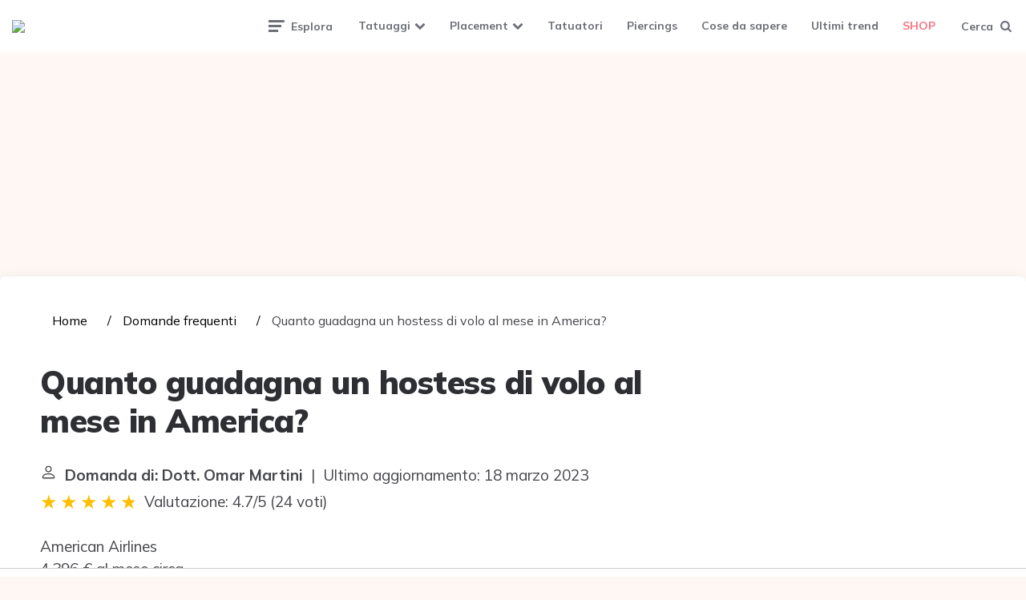

--- FILE ---
content_type: text/html; charset=UTF-8
request_url: https://tattoomuse.it/wiki/quanto-guadagna-un-hostess-di-volo-al-mese-in-america
body_size: 12743
content:
<!DOCTYPE html>
<html lang="it-IT">
<head>
    <meta charset="UTF-8">
    <meta name="viewport" content="width=device-width, initial-scale=1.0">
    <link rel="profile" href="https://gmpg.org/xfn/11">
    <meta name='robots' content='index, follow, max-image-preview:large, max-snippet:-1, max-video-preview:-1'/>
    <title>Quanto guadagna un hostess di volo al mese in America?</title>
    <meta name="description"
          content="American Airlines 4.396 € al mese circa.">
    <link rel='dns-prefetch' href='//fonts.googleapis.com'/>
    <link rel='dns-prefetch' href='//s.w.org'/>

    <link rel='stylesheet' id='fontello-css'
          href='https://tattoomuse.it/wp-content/themes/ruki/css/fontello/css/fontello.css' media='all'/>
    <link rel='stylesheet' id='ruki-google-font-mulish-css'
          href='https://fonts.googleapis.com/css2?family=Mulish:ital,wght@0,400;0,500;0,600;0,700;0,800;0,900;1,400;1,600;1,700;1,800;1,900&#038;display=swap'
          media='all'/>
    <link rel='stylesheet' id='ruki-reset-css' href='https://tattoomuse.it/wp-content/themes/ruki/css/normalize.css'
          media='all'/>
    <link rel='stylesheet' id='ruki-style-css' href='https://tattoomuse.it/wp-content/themes/ruki/style.css'
          media='all'/>
    <link rel='stylesheet' id='ruki-gutenberg-css' href='https://tattoomuse.it/wp-content/themes/ruki/css/gutenberg.css'
          media='all'/>
    <script src='https://tattoomuse.it/wp-includes/js/jquery/jquery.min.js' id='jquery-core-js'></script>
    <script src='https://tattoomuse.it/wp-includes/js/jquery/jquery-migrate.min.js' id='jquery-migrate-js'></script>
    <script src='https://tattoomuse.it/wp-content/themes/ruki/js/main.js' id='ruki-main-js'></script>

    <style id="ruki-custom-css-vars">
        :root {
            --logo-font-size: 85px;
            --custom-logo-width: 200px;
            --custom-logo-width-mobile: 200px;
            --custom-logo-width-small: 130px;
        }
    </style>

    <style id="ruki-custom-slug-css">
        article ul.post-categories li .cat-link-53, .hero-entry ul.post-categories li .cat-link-53, .list-style-list-first-grid.has-post-thumbnails li.widget-entry.has-post-thumbnail:first-child ul.post-categories li .cat-link-53, .list-style-grid.has-post-thumbnails li.widget-entry.has-post-thumbnail ul.post-categories li .cat-link-53, .tag-link-53 {
            background: #7ecdd6 !important;
        }

        article ul.post-categories li .cat-link-51, .hero-entry ul.post-categories li .cat-link-51, .list-style-list-first-grid.has-post-thumbnails li.widget-entry.has-post-thumbnail:first-child ul.post-categories li .cat-link-51, .list-style-grid.has-post-thumbnails li.widget-entry.has-post-thumbnail ul.post-categories li .cat-link-51, .tag-link-51 {
            background: #48c8d6 !important;
        }

        article ul.post-categories li .cat-link-36, .hero-entry ul.post-categories li .cat-link-36, .list-style-list-first-grid.has-post-thumbnails li.widget-entry.has-post-thumbnail:first-child ul.post-categories li .cat-link-36, .list-style-grid.has-post-thumbnails li.widget-entry.has-post-thumbnail ul.post-categories li .cat-link-36, .tag-link-36 {
            background: #30a3e5 !important;
        }

        article ul.post-categories li .cat-link-57, .hero-entry ul.post-categories li .cat-link-57, .list-style-list-first-grid.has-post-thumbnails li.widget-entry.has-post-thumbnail:first-child ul.post-categories li .cat-link-57, .list-style-grid.has-post-thumbnails li.widget-entry.has-post-thumbnail ul.post-categories li .cat-link-57, .tag-link-57 {
            background: #326eef !important;
        }

        article ul.post-categories li .cat-link-55, .hero-entry ul.post-categories li .cat-link-55, .list-style-list-first-grid.has-post-thumbnails li.widget-entry.has-post-thumbnail:first-child ul.post-categories li .cat-link-55, .list-style-grid.has-post-thumbnails li.widget-entry.has-post-thumbnail ul.post-categories li .cat-link-55, .tag-link-55 {
            background: #2e43dd !important;
        }

        article ul.post-categories li .cat-link-54, .hero-entry ul.post-categories li .cat-link-54, .list-style-list-first-grid.has-post-thumbnails li.widget-entry.has-post-thumbnail:first-child ul.post-categories li .cat-link-54, .list-style-grid.has-post-thumbnails li.widget-entry.has-post-thumbnail ul.post-categories li .cat-link-54, .tag-link-54 {
            background: #ffa0fb !important;
        }

        article ul.post-categories li .cat-link-35, .hero-entry ul.post-categories li .cat-link-35, .list-style-list-first-grid.has-post-thumbnails li.widget-entry.has-post-thumbnail:first-child ul.post-categories li .cat-link-35, .list-style-grid.has-post-thumbnails li.widget-entry.has-post-thumbnail ul.post-categories li .cat-link-35, .tag-link-35 {
            background: #c797ef !important;
        }

        article ul.post-categories li .cat-link-126, .hero-entry ul.post-categories li .cat-link-126, .list-style-list-first-grid.has-post-thumbnails li.widget-entry.has-post-thumbnail:first-child ul.post-categories li .cat-link-126, .list-style-grid.has-post-thumbnails li.widget-entry.has-post-thumbnail ul.post-categories li .cat-link-126, .tag-link-126 {
            background: #9097e5 !important;
        }

        article ul.post-categories li .cat-link-56, .hero-entry ul.post-categories li .cat-link-56, .list-style-list-first-grid.has-post-thumbnails li.widget-entry.has-post-thumbnail:first-child ul.post-categories li .cat-link-56, .list-style-grid.has-post-thumbnails li.widget-entry.has-post-thumbnail ul.post-categories li .cat-link-56, .tag-link-56 {
            background: #6e78e5 !important;
        }

        article ul.post-categories li .cat-link-34, .hero-entry ul.post-categories li .cat-link-34, .list-style-list-first-grid.has-post-thumbnails li.widget-entry.has-post-thumbnail:first-child ul.post-categories li .cat-link-34, .list-style-grid.has-post-thumbnails li.widget-entry.has-post-thumbnail ul.post-categories li .cat-link-34, .tag-link-34 {
            background: #fc9b71 !important;
        }

        article ul.post-categories li .cat-link-52, .hero-entry ul.post-categories li .cat-link-52, .list-style-list-first-grid.has-post-thumbnails li.widget-entry.has-post-thumbnail:first-child ul.post-categories li .cat-link-52, .list-style-grid.has-post-thumbnails li.widget-entry.has-post-thumbnail ul.post-categories li .cat-link-52, .tag-link-52 {
            background: #fc8450 !important;
        }

        article ul.post-categories li .cat-link-58, .hero-entry ul.post-categories li .cat-link-58, .list-style-list-first-grid.has-post-thumbnails li.widget-entry.has-post-thumbnail:first-child ul.post-categories li .cat-link-58, .list-style-grid.has-post-thumbnails li.widget-entry.has-post-thumbnail ul.post-categories li .cat-link-58, .tag-link-58 {
            background: #cc3d20 !important;
        }

        article ul.post-categories li .cat-link-10, .hero-entry ul.post-categories li .cat-link-10, .list-style-list-first-grid.has-post-thumbnails li.widget-entry.has-post-thumbnail:first-child ul.post-categories li .cat-link-10, .list-style-grid.has-post-thumbnails li.widget-entry.has-post-thumbnail ul.post-categories li .cat-link-10, .tag-link-10 {
            background: #efbb37 !important;
        }

        article ul.post-categories li .cat-link-9, .hero-entry ul.post-categories li .cat-link-9, .list-style-list-first-grid.has-post-thumbnails li.widget-entry.has-post-thumbnail:first-child ul.post-categories li .cat-link-9, .list-style-grid.has-post-thumbnails li.widget-entry.has-post-thumbnail ul.post-categories li .cat-link-9, .tag-link-9 {
            background: #c42d6e !important;
        }

        article ul.post-categories li .cat-link-210, .hero-entry ul.post-categories li .cat-link-210, .list-style-list-first-grid.has-post-thumbnails li.widget-entry.has-post-thumbnail:first-child ul.post-categories li .cat-link-210, .list-style-grid.has-post-thumbnails li.widget-entry.has-post-thumbnail ul.post-categories li .cat-link-210, .tag-link-210 {
            background: #1a4ba5 !important;
        }

        article ul.post-categories li .cat-link-125, .hero-entry ul.post-categories li .cat-link-125, .list-style-list-first-grid.has-post-thumbnails li.widget-entry.has-post-thumbnail:first-child ul.post-categories li .cat-link-125, .list-style-grid.has-post-thumbnails li.widget-entry.has-post-thumbnail ul.post-categories li .cat-link-125, .tag-link-125 {
            background: #33d6c5 !important;
        }

        article ul.post-categories li .cat-link-8, .hero-entry ul.post-categories li .cat-link-8, .list-style-list-first-grid.has-post-thumbnails li.widget-entry.has-post-thumbnail:first-child ul.post-categories li .cat-link-8, .list-style-grid.has-post-thumbnails li.widget-entry.has-post-thumbnail ul.post-categories li .cat-link-8, .tag-link-8 {
            background: #e55279 !important;
        }

        article ul.post-categories li .cat-link-11, .hero-entry ul.post-categories li .cat-link-11, .list-style-list-first-grid.has-post-thumbnails li.widget-entry.has-post-thumbnail:first-child ul.post-categories li .cat-link-11, .list-style-grid.has-post-thumbnails li.widget-entry.has-post-thumbnail ul.post-categories li .cat-link-11, .tag-link-11 {
            background: #81d742 !important;
        }

        article ul.post-categories li .cat-link-7, .hero-entry ul.post-categories li .cat-link-7, .list-style-list-first-grid.has-post-thumbnails li.widget-entry.has-post-thumbnail:first-child ul.post-categories li .cat-link-7, .list-style-grid.has-post-thumbnails li.widget-entry.has-post-thumbnail ul.post-categories li .cat-link-7, .tag-link-7 {
            background: #aaaaaa !important;
        }

        article ul.post-categories li .cat-link-213, .hero-entry ul.post-categories li .cat-link-213, .list-style-list-first-grid.has-post-thumbnails li.widget-entry.has-post-thumbnail:first-child ul.post-categories li .cat-link-213, .list-style-grid.has-post-thumbnails li.widget-entry.has-post-thumbnail ul.post-categories li .cat-link-213, .tag-link-213 {
            background: #ff8a6d !important;
        }

        article ul.post-categories li .cat-link-6, .hero-entry ul.post-categories li .cat-link-6, .list-style-list-first-grid.has-post-thumbnails li.widget-entry.has-post-thumbnail:first-child ul.post-categories li .cat-link-6, .list-style-grid.has-post-thumbnails li.widget-entry.has-post-thumbnail ul.post-categories li .cat-link-6, .tag-link-6 {
            background: #000000 !important;
        }

        article ul.post-categories li .cat-link-5, .hero-entry ul.post-categories li .cat-link-5, .list-style-list-first-grid.has-post-thumbnails li.widget-entry.has-post-thumbnail:first-child ul.post-categories li .cat-link-5, .list-style-grid.has-post-thumbnails li.widget-entry.has-post-thumbnail ul.post-categories li .cat-link-5, .tag-link-5 {
            background: #4b51aa !important;
        }

        article ul.post-categories li .cat-link-50, .hero-entry ul.post-categories li .cat-link-50, .list-style-list-first-grid.has-post-thumbnails li.widget-entry.has-post-thumbnail:first-child ul.post-categories li .cat-link-50, .list-style-grid.has-post-thumbnails li.widget-entry.has-post-thumbnail ul.post-categories li .cat-link-50, .tag-link-50 {
            background: #99187b !important;
        }

        article ul.post-categories li .cat-link-4, .hero-entry ul.post-categories li .cat-link-4, .list-style-list-first-grid.has-post-thumbnails li.widget-entry.has-post-thumbnail:first-child ul.post-categories li .cat-link-4, .list-style-grid.has-post-thumbnails li.widget-entry.has-post-thumbnail ul.post-categories li .cat-link-4, .tag-link-4 {
            background: #ccd61d !important;
        }
    </style>

    <link rel="icon" href="https://tattoomuse.it/wp-content/uploads/2018/05/cropped-Favicon-Tattoomuse-32x32.png"
          sizes="32x32"/>
    <link rel="icon" href="https://tattoomuse.it/wp-content/uploads/2018/05/cropped-Favicon-Tattoomuse-192x192.png"
          sizes="192x192"/>
    <link rel="apple-touch-icon"
          href="https://tattoomuse.it/wp-content/uploads/2018/05/cropped-Favicon-Tattoomuse-180x180.png"/>
    <meta name="msapplication-TileImage"
          content="https://tattoomuse.it/wp-content/uploads/2018/05/cropped-Favicon-Tattoomuse-270x270.png"/>

            <style id='dynamic-css-inline-css' type='text/css'>
            #footer-outer .widget h4 {
                margin-bottom: 5px;
            }

            #footer-widgets ul li a {
                font-weight: 400 !important;;
            }

            #sidebar a {
                color: #000;
            }

            .embed-responsive {
                position: relative;
                display: block;
                width: 100%;
                padding: 0;
                overflow: hidden;
            }

            .embed-responsive:before {
                display: block;
                content: "";
                padding-top: 56.25%;
            }

            .embed-responsive iframe {
                position: absolute;
                top: 0;
                bottom: 0;
                left: 0;
                width: 100%;
                height: 100%;
                border: 0;
            }

            .rating__stars {
                --star-size: 24px;
                --star-color: #ddd;
                --star-background: #ffbf00;
                --percent: calc(var(--rating) / 5 * 100%);
                display: inline-block;
                font-size: var(--star-size);
                font-family: Times;
                position: relative;
                top: 2px;
            }
            .rating__stars:before {
                content: '★★★★★';
                letter-spacing: 3px;
                background: linear-gradient(90deg, var(--star-background) var(--percent), var(--star-color) var(--percent));
                -webkit-background-clip: text;
                -webkit-text-fill-color: transparent;
            }

            ul.breadcrumb {
                margin: 0 0 10px 0;
                padding: 0 0 10px 0;
                list-style: none;
            }

            ul.breadcrumb li {
                display: inline;
                font-size: 1rem;
            }

            ul.breadcrumb li + li:before {
                padding: 6px;
                color: black;
                content: "/\00a0";
            }

            ul.breadcrumb li a {
                color: #000;
                text-decoration: none;
            }

            ul.breadcrumb li a:hover {
                text-decoration: underline;
            }

            .d-none {
                display: none;
            }

            .d-block {
                display: block;
            }

            @media (min-width: 768px) {
                .d-md-block {
                    display: block !important;
                }

                .d-md-none {
                    display: none !important;
                }
            }

            .report-it {
                display: inline-flex;
                align-items: center;
                margin: 0 0 10px 0;
            }

            .view-url,
            .report-it a {
                color: #aaa;
                text-decoration: none;
            }

            a:hover {
                text-decoration: underline;
            }

            .report-it svg {
                margin-right: 4px;
            }

            aside, main {
                display: block;
            }

            main {
                width: 65%;
            }

            .full {
                width: 100%;
            }

            aside {
                width: 35%;
            }

            main, aside {
                padding: 30px 20px;
            }

            @media screen and (max-width: 768px) {
                main, aside {
                    width: 100%;
                }
                main, aside {
                    padding: 0;
                }
            }

            aside .inner {
                margin-bottom: 30px;
            }

            aside .inner .title-holder {
                position: relative;
            }

            aside .inner .title-holder:before {
                content: "";
                position: absolute;
                left: 0;
                bottom: 6px;
                width: 100%;
                height: 12px;
                background-image: linear-gradient(45deg, #eeeeee 20%, #ffffff 20%, #ffffff 50%, #eeeeee 50%, #eeeeee 70%, #ffffff 70%, #ffffff 100%);
                background-size: 10px 10px;
            }

            aside .inner .title {
                background: #fff;
                display: inline-block;
                font-weight: bold;
                padding-right: 15px;
                position: relative;
            }

            aside .inner ul {
                margin: 0;
                padding: 15px 0;
                list-style: none;
                background: #fff;
                border-bottom: 2px solid #eee;
            }

            aside .inner ul li {
                margin-bottom: 10px;
                display: flex;
                line-height: normal;
                font-size: 0.9rem;
            }

            aside .inner ul li span {
                background: #f67280;
                color: #fff;
                padding: 0 15px;
                margin: 0 15px 0 0;
                border-radius: 3px;
                font-size: 0.9rem;
                height: 28px;
                display: inline-flex;
                align-items: center;
            }

            aside .inner ul li a {
                display: inline-block;
                margin-top: 6px;
            }

            .entry-content {
                margin: auto;
                display: flex;
            }
            @media screen and (max-width: 768px) {
                .entry-content {
                    display: block;
                }
            }
        </style>
    
                                <script async src="https://tags.refinery89.com/v2/tattoomuseit.js"></script>
    
    
    
</head>

<body class="archive post-type-archive post-type-archive-product wp-custom-logo theme-ruki woocommerce-shop woocommerce woocommerce-page woocommerce-no-js has-custom-header has-pagination">
<svg xmlns="http://www.w3.org/2000/svg" viewBox="0 0 0 0" width="0" height="0" focusable="false" role="none"
     style="visibility: hidden; position: absolute; left: -9999px; overflow: hidden;">
    <defs>
        <filter id="wp-duotone-dark-grayscale">
            <feColorMatrix color-interpolation-filters="sRGB" type="matrix"
                           values=" .299 .587 .114 0 0 .299 .587 .114 0 0 .299 .587 .114 0 0 .299 .587 .114 0 0 "/>
            <feComponentTransfer color-interpolation-filters="sRGB">
                <feFuncR type="table" tableValues="0 0.49803921568627"/>
                <feFuncG type="table" tableValues="0 0.49803921568627"/>
                <feFuncB type="table" tableValues="0 0.49803921568627"/>
                <feFuncA type="table" tableValues="1 1"/>
            </feComponentTransfer>
            <feComposite in2="SourceGraphic" operator="in"/>
        </filter>
    </defs>
</svg>
<svg xmlns="http://www.w3.org/2000/svg" viewBox="0 0 0 0" width="0" height="0" focusable="false" role="none"
     style="visibility: hidden; position: absolute; left: -9999px; overflow: hidden;">
    <defs>
        <filter id="wp-duotone-grayscale">
            <feColorMatrix color-interpolation-filters="sRGB" type="matrix"
                           values=" .299 .587 .114 0 0 .299 .587 .114 0 0 .299 .587 .114 0 0 .299 .587 .114 0 0 "/>
            <feComponentTransfer color-interpolation-filters="sRGB">
                <feFuncR type="table" tableValues="0 1"/>
                <feFuncG type="table" tableValues="0 1"/>
                <feFuncB type="table" tableValues="0 1"/>
                <feFuncA type="table" tableValues="1 1"/>
            </feComponentTransfer>
            <feComposite in2="SourceGraphic" operator="in"/>
        </filter>
    </defs>
</svg>
<svg xmlns="http://www.w3.org/2000/svg" viewBox="0 0 0 0" width="0" height="0" focusable="false" role="none"
     style="visibility: hidden; position: absolute; left: -9999px; overflow: hidden;">
    <defs>
        <filter id="wp-duotone-purple-yellow">
            <feColorMatrix color-interpolation-filters="sRGB" type="matrix"
                           values=" .299 .587 .114 0 0 .299 .587 .114 0 0 .299 .587 .114 0 0 .299 .587 .114 0 0 "/>
            <feComponentTransfer color-interpolation-filters="sRGB">
                <feFuncR type="table" tableValues="0.54901960784314 0.98823529411765"/>
                <feFuncG type="table" tableValues="0 1"/>
                <feFuncB type="table" tableValues="0.71764705882353 0.25490196078431"/>
                <feFuncA type="table" tableValues="1 1"/>
            </feComponentTransfer>
            <feComposite in2="SourceGraphic" operator="in"/>
        </filter>
    </defs>
</svg>
<svg xmlns="http://www.w3.org/2000/svg" viewBox="0 0 0 0" width="0" height="0" focusable="false" role="none"
     style="visibility: hidden; position: absolute; left: -9999px; overflow: hidden;">
    <defs>
        <filter id="wp-duotone-blue-red">
            <feColorMatrix color-interpolation-filters="sRGB" type="matrix"
                           values=" .299 .587 .114 0 0 .299 .587 .114 0 0 .299 .587 .114 0 0 .299 .587 .114 0 0 "/>
            <feComponentTransfer color-interpolation-filters="sRGB">
                <feFuncR type="table" tableValues="0 1"/>
                <feFuncG type="table" tableValues="0 0.27843137254902"/>
                <feFuncB type="table" tableValues="0.5921568627451 0.27843137254902"/>
                <feFuncA type="table" tableValues="1 1"/>
            </feComponentTransfer>
            <feComposite in2="SourceGraphic" operator="in"/>
        </filter>
    </defs>
</svg>
<svg xmlns="http://www.w3.org/2000/svg" viewBox="0 0 0 0" width="0" height="0" focusable="false" role="none"
     style="visibility: hidden; position: absolute; left: -9999px; overflow: hidden;">
    <defs>
        <filter id="wp-duotone-midnight">
            <feColorMatrix color-interpolation-filters="sRGB" type="matrix"
                           values=" .299 .587 .114 0 0 .299 .587 .114 0 0 .299 .587 .114 0 0 .299 .587 .114 0 0 "/>
            <feComponentTransfer color-interpolation-filters="sRGB">
                <feFuncR type="table" tableValues="0 0"/>
                <feFuncG type="table" tableValues="0 0.64705882352941"/>
                <feFuncB type="table" tableValues="0 1"/>
                <feFuncA type="table" tableValues="1 1"/>
            </feComponentTransfer>
            <feComposite in2="SourceGraphic" operator="in"/>
        </filter>
    </defs>
</svg>
<svg xmlns="http://www.w3.org/2000/svg" viewBox="0 0 0 0" width="0" height="0" focusable="false" role="none"
     style="visibility: hidden; position: absolute; left: -9999px; overflow: hidden;">
    <defs>
        <filter id="wp-duotone-magenta-yellow">
            <feColorMatrix color-interpolation-filters="sRGB" type="matrix"
                           values=" .299 .587 .114 0 0 .299 .587 .114 0 0 .299 .587 .114 0 0 .299 .587 .114 0 0 "/>
            <feComponentTransfer color-interpolation-filters="sRGB">
                <feFuncR type="table" tableValues="0.78039215686275 1"/>
                <feFuncG type="table" tableValues="0 0.94901960784314"/>
                <feFuncB type="table" tableValues="0.35294117647059 0.47058823529412"/>
                <feFuncA type="table" tableValues="1 1"/>
            </feComponentTransfer>
            <feComposite in2="SourceGraphic" operator="in"/>
        </filter>
    </defs>
</svg>
<svg xmlns="http://www.w3.org/2000/svg" viewBox="0 0 0 0" width="0" height="0" focusable="false" role="none"
     style="visibility: hidden; position: absolute; left: -9999px; overflow: hidden;">
    <defs>
        <filter id="wp-duotone-purple-green">
            <feColorMatrix color-interpolation-filters="sRGB" type="matrix"
                           values=" .299 .587 .114 0 0 .299 .587 .114 0 0 .299 .587 .114 0 0 .299 .587 .114 0 0 "/>
            <feComponentTransfer color-interpolation-filters="sRGB">
                <feFuncR type="table" tableValues="0.65098039215686 0.40392156862745"/>
                <feFuncG type="table" tableValues="0 1"/>
                <feFuncB type="table" tableValues="0.44705882352941 0.4"/>
                <feFuncA type="table" tableValues="1 1"/>
            </feComponentTransfer>
            <feComposite in2="SourceGraphic" operator="in"/>
        </filter>
    </defs>
</svg>
<svg xmlns="http://www.w3.org/2000/svg" viewBox="0 0 0 0" width="0" height="0" focusable="false" role="none"
     style="visibility: hidden; position: absolute; left: -9999px; overflow: hidden;">
    <defs>
        <filter id="wp-duotone-blue-orange">
            <feColorMatrix color-interpolation-filters="sRGB" type="matrix"
                           values=" .299 .587 .114 0 0 .299 .587 .114 0 0 .299 .587 .114 0 0 .299 .587 .114 0 0 "/>
            <feComponentTransfer color-interpolation-filters="sRGB">
                <feFuncR type="table" tableValues="0.098039215686275 1"/>
                <feFuncG type="table" tableValues="0 0.66274509803922"/>
                <feFuncB type="table" tableValues="0.84705882352941 0.41960784313725"/>
                <feFuncA type="table" tableValues="1 1"/>
            </feComponentTransfer>
            <feComposite in2="SourceGraphic" operator="in"/>
        </filter>
    </defs>
</svg>
<!-- fade the body when slide menu is active -->
<div class="body-fade"></div>


<header id="site-header" class="site-header logo-left-menu">

    <!-- mobile header  -->
    <div class="mobile-header mobile-only">

        <div class="toggle toggle-menu mobile-toggle">
            <span><i class="icon-ruki-menu"></i></span><span class="screen-reader-text">Menu</span>
        </div>


        <div class="toggle toggle-search mobile-toggle">
            <span><i class="icon-search"></i></span><span class="screen-reader-text">Search</span>
        </div>

    </div>
    <!-- .mobile header -->

    <div class="container header-layout-wrapper">


        <h1 class="logo-wrapper faux-heading"><span class="screen-reader-text">Tattoomuse.it</span><a href="https://tattoomuse.it/" class="custom-logo-link" rel="home"><img src="https://tattoomuse.it/wp-content/uploads/2020/07/cropped-logo-small-1.png" alt="Tattoomuse.it" class="custom-logo" width="200" data-height="38"></a></h1>

        <div class="primary-menu-container">

            <div class="toggle toggle-menu">
                <span class="has-toggle-text"><i class="icon-ruki-menu"></i>Esplora</span>
            </div>

            <nav class="menu-primary-navigation-container">
                <ul id="primary-nav" class="primary-nav">
                    <li id="menu-item-14109"
                        class="menu-item menu-item-type-custom menu-item-object-custom menu-item-has-children menu-item-14109">
                        <a href="#">Tatuaggi</a>
                        <ul class="sub-menu">
                            <li id="menu-item-16556"
                                class="menu-item menu-item-type-taxonomy menu-item-object-category menu-item-16556"><a
                                        href="https://tattoomuse.it/inspiration-board/tatuaggi-piccoli/">Tatuaggi
                                    piccoli</a></li>
                            <li id="menu-item-30"
                                class="menu-item menu-item-type-taxonomy menu-item-object-category menu-item-30"><a
                                        href="https://tattoomuse.it/inspiration-board/tatuaggi-floreali/">Tatuaggi
                                    floreali</a></li>
                            <li id="menu-item-1946"
                                class="menu-item menu-item-type-taxonomy menu-item-object-category menu-item-1946"><a
                                        href="https://tattoomuse.it/inspiration-board/miscellaneous/">Miscellaneous</a>
                            </li>
                            <li id="menu-item-29"
                                class="menu-item menu-item-type-taxonomy menu-item-object-category menu-item-29"><a
                                        href="https://tattoomuse.it/inspiration-board/tatuaggi-con-frasi/">Tatuaggi con
                                    frasi</a></li>
                            <li id="menu-item-9119"
                                class="menu-item menu-item-type-taxonomy menu-item-object-category menu-item-9119"><a
                                        href="https://tattoomuse.it/inspiration-board/tatuaggi-disney/">Tatuaggi
                                    Disney</a></li>
                            <li id="menu-item-28"
                                class="menu-item menu-item-type-taxonomy menu-item-object-category menu-item-28"><a
                                        href="https://tattoomuse.it/inspiration-board/tatuaggi-animali/">Tatuaggi
                                    animali</a></li>
                            <li id="menu-item-31"
                                class="menu-item menu-item-type-taxonomy menu-item-object-category menu-item-31"><a
                                        href="https://tattoomuse.it/inspiration-board/tatuaggi-geek/">Tatuaggi geek</a>
                            </li>
                            <li id="menu-item-32"
                                class="menu-item menu-item-type-taxonomy menu-item-object-category menu-item-32"><a
                                        href="https://tattoomuse.it/inspiration-board/tatuaggi-geometrici/">Tatuaggi
                                    geometrici</a></li>
                            <li id="menu-item-33"
                                class="menu-item menu-item-type-taxonomy menu-item-object-category menu-item-33"><a
                                        href="https://tattoomuse.it/inspiration-board/tatuaggi-tribali/">Tatuaggi
                                    tribali</a></li>
                            <li id="menu-item-14598"
                                class="menu-item menu-item-type-taxonomy menu-item-object-category menu-item-14598"><a
                                        href="https://tattoomuse.it/inspiration-board/tatuaggi-dei-calciatori/">Tatuaggi
                                    dei calciatori</a></li>
                        </ul>
                    </li>
                    <li id="menu-item-14111"
                        class="menu-item menu-item-type-custom menu-item-object-custom menu-item-has-children menu-item-14111">
                        <a href="#">Placement</a>
                        <ul class="sub-menu">
                            <li id="menu-item-5337"
                                class="menu-item menu-item-type-taxonomy menu-item-object-category menu-item-5337"><a
                                        href="https://tattoomuse.it/testa/">Testa</a></li>
                            <li id="menu-item-5336"
                                class="menu-item menu-item-type-taxonomy menu-item-object-category menu-item-5336"><a
                                        href="https://tattoomuse.it/collo/">Collo</a></li>
                            <li id="menu-item-5397"
                                class="menu-item menu-item-type-taxonomy menu-item-object-category menu-item-5397"><a
                                        href="https://tattoomuse.it/spalle/">Spalle</a></li>
                            <li id="menu-item-14447"
                                class="menu-item menu-item-type-taxonomy menu-item-object-category menu-item-14447"><a
                                        href="https://tattoomuse.it/braccia/">Braccia</a></li>
                            <li id="menu-item-5350"
                                class="menu-item menu-item-type-taxonomy menu-item-object-category menu-item-5350"><a
                                        href="https://tattoomuse.it/costato-e-torace/">Costato e torace</a></li>
                            <li id="menu-item-5339"
                                class="menu-item menu-item-type-taxonomy menu-item-object-category menu-item-5339"><a
                                        href="https://tattoomuse.it/schiena/">Schiena</a></li>
                            <li id="menu-item-9284"
                                class="menu-item menu-item-type-taxonomy menu-item-object-category menu-item-9284"><a
                                        href="https://tattoomuse.it/pancia/">Pancia</a></li>
                            <li id="menu-item-5338"
                                class="menu-item menu-item-type-taxonomy menu-item-object-category menu-item-5338"><a
                                        href="https://tattoomuse.it/mani/">Mani</a></li>
                            <li id="menu-item-5345"
                                class="menu-item menu-item-type-taxonomy menu-item-object-category menu-item-5345"><a
                                        href="https://tattoomuse.it/gambe/">Gambe</a></li>
                            <li id="menu-item-5348"
                                class="menu-item menu-item-type-taxonomy menu-item-object-category menu-item-5348"><a
                                        href="https://tattoomuse.it/piedi/">Piedi</a></li>
                        </ul>
                    </li>
                    <li id="menu-item-34"
                        class="menu-item menu-item-type-taxonomy menu-item-object-category menu-item-34"><a
                                href="https://tattoomuse.it/tatuatori/">Tatuatori</a></li>
                    <li id="menu-item-1945"
                        class="menu-item menu-item-type-taxonomy menu-item-object-category menu-item-1945"><a
                                href="https://tattoomuse.it/inspiration-board/piercings/">Piercings</a></li>
                    <li id="menu-item-2655"
                        class="menu-item menu-item-type-taxonomy menu-item-object-category menu-item-2655"><a
                                href="https://tattoomuse.it/cose-da-sapere/">Cose da sapere</a></li>
                    <li id="menu-item-35"
                        class="menu-item menu-item-type-taxonomy menu-item-object-category menu-item-35"><a
                                href="https://tattoomuse.it/ultimi-trend/">Ultimi trend</a></li>
                    <li id="menu-item-19236"
                        class="menu-item menu-item-type-post_type menu-item-object-page current-menu-item current_page_item menu-item-19236">
                        <a href="https://tattoomuse.it/negozio/" aria-current="page">SHOP</a></li>
                </ul>
            </nav>
            <div class="toggle toggle-search">
                <span class="has-toggle-text"><i class="icon-search"></i>Cerca</span>
            </div>

        </div>


    </div>

</header><!-- .site-header -->


<!-- site search -->
<div class="site-search">
    <span class="toggle-search"><i class="icon-cancel"></i></span>


    <form role="search" method="get" class="search-form" action="https://tattoomuse.it/">
        <label for="search-form-641503244f484">
            <span class="screen-reader-text">Search for:</span>
        </label>
        <input type="search" id="search-form-641503244f484" class="search-field" placeholder="Search and press Enter"
               value="" name="s"/>
        <button type="submit" class="search-submit"><i class="icon-search"></i><span
                    class="screen-reader-text">Search</span></button>
    </form>

</div>


<aside class="mobile-navigation slide-menu sidebar" aria-label="Blog Sidebar">
    <span class="close-menu"><i class="icon-cancel"></i></span>
    <div class="logo-wrapper"><a href="https://tattoomuse.it/" class="custom-logo-link" rel="home"><img
                    src="https://tattoomuse.it/wp-content/uploads/2020/07/cropped-logo-small-1.png" alt="Tattoomuse.it"
                    class="custom-logo" width="200" data-height="38"/></a></div>
    <nav class="primary-nav-sidebar-wrapper">
        <ul id="primary-nav-sidebar" class="primary-nav-sidebar">
            <li class="menu-item menu-item-type-custom menu-item-object-custom menu-item-has-children menu-item-14109">
                <a href="#">Tatuaggi</a><span class="expand"></span>
                <ul class="sub-menu">
                    <li class="menu-item menu-item-type-taxonomy menu-item-object-category menu-item-16556"><a
                                href="https://tattoomuse.it/inspiration-board/tatuaggi-piccoli/">Tatuaggi
                            piccoli</a><span class="expand"></span></li>
                    <li class="menu-item menu-item-type-taxonomy menu-item-object-category menu-item-30"><a
                                href="https://tattoomuse.it/inspiration-board/tatuaggi-floreali/">Tatuaggi
                            floreali</a><span class="expand"></span></li>
                    <li class="menu-item menu-item-type-taxonomy menu-item-object-category menu-item-1946"><a
                                href="https://tattoomuse.it/inspiration-board/miscellaneous/">Miscellaneous</a><span
                                class="expand"></span></li>
                    <li class="menu-item menu-item-type-taxonomy menu-item-object-category menu-item-29"><a
                                href="https://tattoomuse.it/inspiration-board/tatuaggi-con-frasi/">Tatuaggi con
                            frasi</a><span class="expand"></span></li>
                    <li class="menu-item menu-item-type-taxonomy menu-item-object-category menu-item-9119"><a
                                href="https://tattoomuse.it/inspiration-board/tatuaggi-disney/">Tatuaggi Disney</a><span
                                class="expand"></span></li>
                    <li class="menu-item menu-item-type-taxonomy menu-item-object-category menu-item-28"><a
                                href="https://tattoomuse.it/inspiration-board/tatuaggi-animali/">Tatuaggi
                            animali</a><span class="expand"></span></li>
                    <li class="menu-item menu-item-type-taxonomy menu-item-object-category menu-item-31"><a
                                href="https://tattoomuse.it/inspiration-board/tatuaggi-geek/">Tatuaggi geek</a><span
                                class="expand"></span></li>
                    <li class="menu-item menu-item-type-taxonomy menu-item-object-category menu-item-32"><a
                                href="https://tattoomuse.it/inspiration-board/tatuaggi-geometrici/">Tatuaggi
                            geometrici</a><span class="expand"></span></li>
                    <li class="menu-item menu-item-type-taxonomy menu-item-object-category menu-item-33"><a
                                href="https://tattoomuse.it/inspiration-board/tatuaggi-tribali/">Tatuaggi
                            tribali</a><span class="expand"></span></li>
                    <li class="menu-item menu-item-type-taxonomy menu-item-object-category menu-item-14598"><a
                                href="https://tattoomuse.it/inspiration-board/tatuaggi-dei-calciatori/">Tatuaggi dei
                            calciatori</a><span class="expand"></span></li>
                </ul>
            </li>
            <li class="menu-item menu-item-type-custom menu-item-object-custom menu-item-has-children menu-item-14111">
                <a href="#">Placement</a><span class="expand"></span>
                <ul class="sub-menu">
                    <li class="menu-item menu-item-type-taxonomy menu-item-object-category menu-item-5337"><a
                                href="https://tattoomuse.it/testa/">Testa</a><span class="expand"></span></li>
                    <li class="menu-item menu-item-type-taxonomy menu-item-object-category menu-item-5336"><a
                                href="https://tattoomuse.it/collo/">Collo</a><span class="expand"></span></li>
                    <li class="menu-item menu-item-type-taxonomy menu-item-object-category menu-item-5397"><a
                                href="https://tattoomuse.it/spalle/">Spalle</a><span class="expand"></span></li>
                    <li class="menu-item menu-item-type-taxonomy menu-item-object-category menu-item-14447"><a
                                href="https://tattoomuse.it/braccia/">Braccia</a><span class="expand"></span></li>
                    <li class="menu-item menu-item-type-taxonomy menu-item-object-category menu-item-5350"><a
                                href="https://tattoomuse.it/costato-e-torace/">Costato e torace</a><span
                                class="expand"></span></li>
                    <li class="menu-item menu-item-type-taxonomy menu-item-object-category menu-item-5339"><a
                                href="https://tattoomuse.it/schiena/">Schiena</a><span class="expand"></span></li>
                    <li class="menu-item menu-item-type-taxonomy menu-item-object-category menu-item-9284"><a
                                href="https://tattoomuse.it/pancia/">Pancia</a><span class="expand"></span></li>
                    <li class="menu-item menu-item-type-taxonomy menu-item-object-category menu-item-5338"><a
                                href="https://tattoomuse.it/mani/">Mani</a><span class="expand"></span></li>
                    <li class="menu-item menu-item-type-taxonomy menu-item-object-category menu-item-5345"><a
                                href="https://tattoomuse.it/gambe/">Gambe</a><span class="expand"></span></li>
                    <li class="menu-item menu-item-type-taxonomy menu-item-object-category menu-item-5348"><a
                                href="https://tattoomuse.it/piedi/">Piedi</a><span class="expand"></span></li>
                </ul>
            </li>
            <li class="menu-item menu-item-type-taxonomy menu-item-object-category menu-item-34"><a
                        href="https://tattoomuse.it/tatuatori/">Tatuatori</a><span class="expand"></span></li>
            <li class="menu-item menu-item-type-taxonomy menu-item-object-category menu-item-1945"><a
                        href="https://tattoomuse.it/inspiration-board/piercings/">Piercings</a><span
                        class="expand"></span></li>
            <li class="menu-item menu-item-type-taxonomy menu-item-object-category menu-item-2655"><a
                        href="https://tattoomuse.it/cose-da-sapere/">Cose da sapere</a><span class="expand"></span></li>
            <li class="menu-item menu-item-type-taxonomy menu-item-object-category menu-item-35"><a
                        href="https://tattoomuse.it/ultimi-trend/">Ultimi trend</a><span class="expand"></span></li>
            <li class="menu-item menu-item-type-post_type menu-item-object-page current-menu-item current_page_item menu-item-19236">
                <a href="https://tattoomuse.it/negozio/" aria-current="page">SHOP</a><span class="expand"></span></li>
        </ul>
    </nav>
    <section id="nav_menu-2" class="widget widget_nav_menu">
        <div class="menu-footer-container">
            <ul id="menu-footer" class="menu">
                <li id="menu-item-5346" class="menu-item menu-item-type-post_type menu-item-object-page menu-item-5346">
                    <a href="https://tattoomuse.it/contattaci/">Contattaci</a></li>
                <li id="menu-item-1009"
                    class="menu-item menu-item-type-post_type menu-item-object-page menu-item-privacy-policy menu-item-1009">
                    <a href="https://tattoomuse.it/privacy-policy/">Privacy e Cookie Policy</a></li>
            </ul>
        </div>
    </section>
    <section id="search-3" class="widget widget_search"><h3 class="widget-title">Cosa stai cercando?</h3>

        <form role="search" method="get" class="search-form" action="https://tattoomuse.it/">
            <label for="search-form-6415032451262">
                <span class="screen-reader-text">Search for:</span>
            </label>
            <input type="search" id="search-form-6415032451262" class="search-field"
                   placeholder="Search and press Enter" value="" name="s"/>
            <button type="submit" class="search-submit"><i class="icon-search"></i><span class="screen-reader-text">Search</span>
            </button>
        </form>
    </section>
    <section id="categories-6" class="widget widget_categories"><h3 class="widget-title">Scopri</h3>
        <ul>
            <li class="cat-item cat-item-53"><a href="https://tattoomuse.it/braccia/">Braccia</a>
            </li>
            <li class="cat-item cat-item-51"><a href="https://tattoomuse.it/collo/">Collo</a>
            </li>
            <li class="cat-item cat-item-36"><a href="https://tattoomuse.it/cose-da-sapere/">Cose da sapere</a>
            </li>
            <li class="cat-item cat-item-57"><a href="https://tattoomuse.it/costato-e-torace/">Costato e torace</a>
            </li>
            <li class="cat-item cat-item-273"><a href="https://tattoomuse.it/curiosita-e-storie/">Curiosità e storie</a>
            </li>
            <li class="cat-item cat-item-55"><a href="https://tattoomuse.it/gambe/">Gambe</a>
            </li>
            <li class="cat-item cat-item-2"><a href="https://tattoomuse.it/home/">Home</a>
            </li>
            <li class="cat-item cat-item-3"><a href="https://tattoomuse.it/inspiration-board/">Inspiration board</a>
            </li>
            <li class="cat-item cat-item-54"><a href="https://tattoomuse.it/mani/">Mani</a>
            </li>
            <li class="cat-item cat-item-35"><a href="https://tattoomuse.it/inspiration-board/miscellaneous/">Miscellaneous</a>
            </li>
            <li class="cat-item cat-item-126"><a href="https://tattoomuse.it/pancia/">Pancia</a>
            </li>
            <li class="cat-item cat-item-56"><a href="https://tattoomuse.it/piedi/">Piedi</a>
            </li>
            <li class="cat-item cat-item-34"><a href="https://tattoomuse.it/inspiration-board/piercings/"
                                                title="Una collezione di immagini e idee dei piercing più belli e alla moda. Scoprili tutti!">Piercings</a>
            </li>
            <li class="cat-item cat-item-52"><a href="https://tattoomuse.it/schiena/">Schiena</a>
            </li>
            <li class="cat-item cat-item-244"><a href="https://tattoomuse.it/inspiration-board/segni-zodiacali/"
                                                 title="Se cerchi un tatuaggio col tuo segno zodiacale, sei nel posto giusto. Ecco tante idee per te!">Segni
                    Zodiacali</a>
            </li>
            <li class="cat-item cat-item-58"><a href="https://tattoomuse.it/spalle/">Spalle</a>
            </li>
            <li class="cat-item cat-item-10"><a href="https://tattoomuse.it/inspiration-board/tatuaggi-animali/">Tatuaggi
                    animali</a>
            </li>
            <li class="cat-item cat-item-9"><a href="https://tattoomuse.it/inspiration-board/tatuaggi-con-frasi/">Tatuaggi
                    con frasi</a>
            </li>
            <li class="cat-item cat-item-210"><a
                        href="https://tattoomuse.it/inspiration-board/tatuaggi-dei-calciatori/">Tatuaggi dei
                    calciatori</a>
            </li>
            <li class="cat-item cat-item-125"><a href="https://tattoomuse.it/inspiration-board/tatuaggi-disney/">Tatuaggi
                    Disney</a>
            </li>
            <li class="cat-item cat-item-8"><a href="https://tattoomuse.it/inspiration-board/tatuaggi-floreali/">Tatuaggi
                    floreali</a>
            </li>
            <li class="cat-item cat-item-11"><a href="https://tattoomuse.it/inspiration-board/tatuaggi-geek/">Tatuaggi
                    geek</a>
            </li>
            <li class="cat-item cat-item-7"><a href="https://tattoomuse.it/inspiration-board/tatuaggi-geometrici/">Tatuaggi
                    geometrici</a>
            </li>
            <li class="cat-item cat-item-272"><a href="https://tattoomuse.it/inspiration-board/tatuaggi-marvel/">Tatuaggi
                    Marvel</a>
            </li>
            <li class="cat-item cat-item-209"><a href="https://tattoomuse.it/inspiration-board/tatuaggi-old-school/">Tatuaggi
                    Old School</a>
            </li>
            <li class="cat-item cat-item-213"><a href="https://tattoomuse.it/inspiration-board/tatuaggi-piccoli/">Tatuaggi
                    piccoli</a>
            </li>
            <li class="cat-item cat-item-6"><a href="https://tattoomuse.it/inspiration-board/tatuaggi-tribali/">Tatuaggi
                    tribali</a>
            </li>
            <li class="cat-item cat-item-5"><a href="https://tattoomuse.it/tatuatori/">Tatuatori</a>
            </li>
            <li class="cat-item cat-item-50"><a href="https://tattoomuse.it/testa/">Testa</a>
            </li>
            <li class="cat-item cat-item-4"><a href="https://tattoomuse.it/ultimi-trend/">Ultimi trend</a>
            </li>
        </ul>

    </section>
</aside>


            <div style="margin-top: 30px; display: flex; align-items: center; justify-content: center;">
            <div style="min-height:250px;" class="r89-desktop-billboard-atf d-none d-md-block"></div>
	    <div style="min-height:280px;" class="r89-mobile-billboard-top d-block d-md-none"></div>
        </div>
    

<div class="wrap" style="margin-bottom: 30px;">
    <div id="primary" class="content-area flex-grid the-post" data-thumbnail="landscape">
        <article style="margin: 0;"
                class="flex-box single-post card has-post-share has-meta-after-title has-meta-before-title has-meta-read-time disabled-post-video default post-20249 post type-post status-publish format-standard hentry category-inspiration-board category-tatuaggi-piccoli">
            <div class="single-content-wrapper">
                <div class="entry-content" style="max-width: 100%;">
                        <script type="application/ld+json">
        {
            "@context": "https://schema.org",
            "@type": "BreadcrumbList",
            "itemListElement": [{
                "@type": "ListItem",
                "position": 1,
                "name": "Home",
                "item": "https://tattoomuse.it/"
            },{
                "@type": "ListItem",
                "position": 2,
                "name": "Domande frequenti",
                "item": "https://tattoomuse.it/wiki/"
            },{
                "@type": "ListItem",
                "position": 3,
                "name": "Quanto guadagna un hostess di volo al mese in America?"
            }]
        }
    </script>

    <main>
        <nav aria-label="breadcrumb">
            <ul class="breadcrumb">
                <li>
                    <a href="/">Home</a>
                </li>
                <li>
                    <a href="/wiki/">Domande frequenti</a>
                </li>
                <li>
                    Quanto guadagna un hostess di volo al mese in America?
                </li>
            </ul>
        </nav>
    <div>
        

        <h1>Quanto guadagna un hostess di volo al mese in America?</h1>
        <b><svg style="float: left;margin-right: 10px;" width="21" height="21" viewBox="0 0 16 16" fill="currentColor" xmlns="http://www.w3.org/2000/svg"><path fill-rule="evenodd" d="M10 5a2 2 0 1 1-4 0 2 2 0 0 1 4 0zM8 8a3 3 0 1 0 0-6 3 3 0 0 0 0 6zm6 5c0 1-1 1-1 1H3s-1 0-1-1 1-4 6-4 6 3 6 4zm-1-.004c-.001-.246-.154-.986-.832-1.664C11.516 10.68 10.289 10 8 10c-2.29 0-3.516.68-4.168 1.332-.678.678-.83 1.418-.832 1.664h10z"/>
            </svg>Domanda di: Dott. Omar Martini</b>&nbsp;&nbsp;|&nbsp;&nbsp;Ultimo aggiornamento: 18 marzo 2023</b><br>
        <div class="rating__stars" style="--rating: 4.7;" aria-label="Il punteggio è 4.7 su 5."></div>
        <span>Valutazione: 4.7/5</span>
        (<span>24 voti</span>)
            <p><span><div>American Airlines</div><span> 4.396 € al mese circa.</span></span></p>
        <div style="color: #aaa; font-size: 0.7rem; margin-top: -10px;">
        <span class="report-it">
            <a href="/wiki/takedown" target="_blank" rel="noopener nofollow">
                <svg xmlns="http://www.w3.org/2000/svg" width="16" height="16" fill="currentColor"
                     class="bi bi-exclamation-triangle" viewBox="0 0 16 16">
                    <path d="M7.938 2.016A.13.13 0 0 1 8.002 2a.13.13 0 0 1 .063.016.146.146 0 0 1 .054.057l6.857 11.667c.036.06.035.124.002.183a.163.163 0 0 1-.054.06.116.116 0 0 1-.066.017H1.146a.115.115 0 0 1-.066-.017.163.163 0 0 1-.054-.06.176.176 0 0 1 .002-.183L7.884 2.073a.147.147 0 0 1 .054-.057zm1.044-.45a1.13 1.13 0 0 0-1.96 0L.165 13.233c-.457.778.091 1.767.98 1.767h13.713c.889 0 1.438-.99.98-1.767L8.982 1.566z"/>
                    <path d="M7.002 12a1 1 0 1 1 2 0 1 1 0 0 1-2 0zM7.1 5.995a.905.905 0 1 1 1.8 0l-.35 3.507a.552.552 0 0 1-1.1 0L7.1 5.995z"/>
                </svg>
                Richiesta di rimozione della fonte
            </a>
        </span>
    &nbsp;&nbsp;|&nbsp;&nbsp;
    <a class="view-url" href="/wiki/visualizzare-la-risposta/185455" target="_blank" rel="noopener nofollow">Visualizza la risposta completa su yeslavoro.com</a><br>
</div>
                    <div style="text-align: center; margin: 20px auto">
		<div class="TTM_VIDEO"></div>
            </div>
        
        <h2>Quanto guadagna un hostess in America?</h2>
            <p>Lo stipendio medio come Hostess è di 11 USD al mese nella località selezionata (Atlanta, Stati Uniti d'America). La rimunerazione aggiuntiva media in contanti per il ruolo di Hostess, Atlanta, Stati Uniti d'America, è di 940 USD, con un'oscillazione da 6 USD a 6.188 USD.</p>
            <div style="color: #aaa; font-size: 0.7rem; margin-top: -10px;">
        <span class="report-it">
            <a href="/wiki/takedown" target="_blank" rel="noopener nofollow">
                <svg xmlns="http://www.w3.org/2000/svg" width="16" height="16" fill="currentColor"
                     class="bi bi-exclamation-triangle" viewBox="0 0 16 16">
                    <path d="M7.938 2.016A.13.13 0 0 1 8.002 2a.13.13 0 0 1 .063.016.146.146 0 0 1 .054.057l6.857 11.667c.036.06.035.124.002.183a.163.163 0 0 1-.054.06.116.116 0 0 1-.066.017H1.146a.115.115 0 0 1-.066-.017.163.163 0 0 1-.054-.06.176.176 0 0 1 .002-.183L7.884 2.073a.147.147 0 0 1 .054-.057zm1.044-.45a1.13 1.13 0 0 0-1.96 0L.165 13.233c-.457.778.091 1.767.98 1.767h13.713c.889 0 1.438-.99.98-1.767L8.982 1.566z"/>
                    <path d="M7.002 12a1 1 0 1 1 2 0 1 1 0 0 1-2 0zM7.1 5.995a.905.905 0 1 1 1.8 0l-.35 3.507a.552.552 0 0 1-1.1 0L7.1 5.995z"/>
                </svg>
                Richiesta di rimozione della fonte
            </a>
        </span>
    &nbsp;&nbsp;|&nbsp;&nbsp;
    <a class="view-url" href="/wiki/vai-a-rispondere/4260767" target="_blank" rel="noopener nofollow">Visualizza la risposta completa su glassdoor.it</a><br>
</div>

	             <div style="text-align: center; margin: 20px auto">
                <div style="min-height:250px;" class="r89-outstream-video"></div>
            </div>
        
        <h2>Quanto guadagna un assistente di volo Emirates?</h2>
            <p>Inoltre, lo stipendio mensile offerto agli Assistenti di Volo del Gruppo è buono, e arriva fino a oltre 2.700 Euro.</p>
        <div style="color: #aaa; font-size: 0.7rem; margin-top: -10px;">
        <span class="report-it">
            <a href="/wiki/takedown" target="_blank" rel="noopener nofollow">
                <svg xmlns="http://www.w3.org/2000/svg" width="16" height="16" fill="currentColor"
                     class="bi bi-exclamation-triangle" viewBox="0 0 16 16">
                    <path d="M7.938 2.016A.13.13 0 0 1 8.002 2a.13.13 0 0 1 .063.016.146.146 0 0 1 .054.057l6.857 11.667c.036.06.035.124.002.183a.163.163 0 0 1-.054.06.116.116 0 0 1-.066.017H1.146a.115.115 0 0 1-.066-.017.163.163 0 0 1-.054-.06.176.176 0 0 1 .002-.183L7.884 2.073a.147.147 0 0 1 .054-.057zm1.044-.45a1.13 1.13 0 0 0-1.96 0L.165 13.233c-.457.778.091 1.767.98 1.767h13.713c.889 0 1.438-.99.98-1.767L8.982 1.566z"/>
                    <path d="M7.002 12a1 1 0 1 1 2 0 1 1 0 0 1-2 0zM7.1 5.995a.905.905 0 1 1 1.8 0l-.35 3.507a.552.552 0 0 1-1.1 0L7.1 5.995z"/>
                </svg>
                Richiesta di rimozione della fonte
            </a>
        </span>
    &nbsp;&nbsp;|&nbsp;&nbsp;
    <a class="view-url" href="/wiki/vai-a-rispondere/4260768" target="_blank" rel="noopener nofollow">Visualizza la risposta completa su ticonsiglio.com</a><br>
</div>
                    <div style="text-align: center; margin: 20px auto">
		<div style="min-height:250px;" class="r89-desktop-rectangle-btf d-none d-md-block"></div>
                <div style="min-height:280px;" class="r89-mobile-rectangle-mid d-md-none"></div>
            </div>
        
        <h2>Qual è il lavoro più pagato al mondo?</h2>
            <p><div>Competenze del Lavoro più Pagato al Mondo</div><div><ul><li>Neurochirurgo: € 500.000 all'anno.</li><li>Chirurgo maxillo facciale: € 325.000 all'anno.</li><li>Anestesista: € 315.000 all'anno.</li><li>Amministratore delegato: € 300.000 all'anno.</li><li>Ortodontista: € 290.000 all'anno.</li><li>Ginecologo: € 285.000 all'anno.</li><li>Psichiatra: € 280.000 all'anno.</li></ul><div></div></div></p>
        <div style="color: #aaa; font-size: 0.7rem; margin-top: -10px;">
        <span class="report-it">
            <a href="/wiki/takedown" target="_blank" rel="noopener nofollow">
                <svg xmlns="http://www.w3.org/2000/svg" width="16" height="16" fill="currentColor"
                     class="bi bi-exclamation-triangle" viewBox="0 0 16 16">
                    <path d="M7.938 2.016A.13.13 0 0 1 8.002 2a.13.13 0 0 1 .063.016.146.146 0 0 1 .054.057l6.857 11.667c.036.06.035.124.002.183a.163.163 0 0 1-.054.06.116.116 0 0 1-.066.017H1.146a.115.115 0 0 1-.066-.017.163.163 0 0 1-.054-.06.176.176 0 0 1 .002-.183L7.884 2.073a.147.147 0 0 1 .054-.057zm1.044-.45a1.13 1.13 0 0 0-1.96 0L.165 13.233c-.457.778.091 1.767.98 1.767h13.713c.889 0 1.438-.99.98-1.767L8.982 1.566z"/>
                    <path d="M7.002 12a1 1 0 1 1 2 0 1 1 0 0 1-2 0zM7.1 5.995a.905.905 0 1 1 1.8 0l-.35 3.507a.552.552 0 0 1-1.1 0L7.1 5.995z"/>
                </svg>
                Richiesta di rimozione della fonte
            </a>
        </span>
    &nbsp;&nbsp;|&nbsp;&nbsp;
    <a class="view-url" href="/wiki/vai-a-rispondere/4260769" target="_blank" rel="noopener nofollow">Visualizza la risposta completa su posizioniaperte.com</a><br>
</div>
        <h2>Quanto guadagna un hostess di volo internazionale?</h2>
            <p>Lo stipendio medio per hostess in Italia è € 108 000 all'anno o € 55.38 all'ora. Le posizioni “entry level” percepiscono uno stipendio di € 58 500 all'anno, mentre i lavoratori con più esperienza guadagnano fino a € 171 600 all'anno.</p>
        <div style="color: #aaa; font-size: 0.7rem; margin-top: -10px;">
        <span class="report-it">
            <a href="/wiki/takedown" target="_blank" rel="noopener nofollow">
                <svg xmlns="http://www.w3.org/2000/svg" width="16" height="16" fill="currentColor"
                     class="bi bi-exclamation-triangle" viewBox="0 0 16 16">
                    <path d="M7.938 2.016A.13.13 0 0 1 8.002 2a.13.13 0 0 1 .063.016.146.146 0 0 1 .054.057l6.857 11.667c.036.06.035.124.002.183a.163.163 0 0 1-.054.06.116.116 0 0 1-.066.017H1.146a.115.115 0 0 1-.066-.017.163.163 0 0 1-.054-.06.176.176 0 0 1 .002-.183L7.884 2.073a.147.147 0 0 1 .054-.057zm1.044-.45a1.13 1.13 0 0 0-1.96 0L.165 13.233c-.457.778.091 1.767.98 1.767h13.713c.889 0 1.438-.99.98-1.767L8.982 1.566z"/>
                    <path d="M7.002 12a1 1 0 1 1 2 0 1 1 0 0 1-2 0zM7.1 5.995a.905.905 0 1 1 1.8 0l-.35 3.507a.552.552 0 0 1-1.1 0L7.1 5.995z"/>
                </svg>
                Richiesta di rimozione della fonte
            </a>
        </span>
    &nbsp;&nbsp;|&nbsp;&nbsp;
    <a class="view-url" href="/wiki/vai-a-rispondere/4260770" target="_blank" rel="noopener nofollow">Visualizza la risposta completa su it.talent.com</a><br>
</div>    </div>

            <div style="text-align: center; margin: 20px auto">
		<div style="min-height:250px;" class="r89-desktop-rectangle-btf-1 d-none d-md-block"></div>
                <div style="min-height:280px;" class="r89-mobile-rectangle-infinite-1 d-md-none"></div>		
        </div>
    
                <strong>LO STIPENDIO DELL’ASSISTENTE DI VOLO ✈️ 🇺🇸</strong>
            <div class="embed-responsive embed-responsive-16by9">
                <iframe loading="lazy" title="LO STIPENDIO DELL’ASSISTENTE DI VOLO ✈️ 🇺🇸" src="https://www.youtube.com/embed/5QKi03c4lEE?feature=oembed" frameborder="0" allow="accelerometer; autoplay; c>
            </div>
    

    <div style="margin-top: 30px;">
    <b><svg style="float:left;margin-right: 10px; margin-top: 10px;" width="21" height="21" viewBox="0 0 16 16" fill="#1fae5b" xmlns="http://www.w3.org/2000/svg">
            <path fill-rule="evenodd" d="M8 16A8 8 0 1 0 8 0a8 8 0 0 0 0 16zm.93-9.412l-2.29.287-.082.38.45.083c.294.07.352.176.288.469l-.738 3.468c-.194.897.105 1.319.808 1.319.545 0 1.178-.252 1.465-.598l.088-.416c-.2.176-.492.246-.686.246-.275 0-.375-.193-.304-.533L8.93 6.588zM8 5.5a1 1 0 1 0 0-2 1 1 0 0 0 0 2z"/>

        </svg><h2>Trovate 17 domande correlate</h2></b>
            <div>
        <h2>Quanto guadagnano le hostess a Dubai?</h2>
                        <p>Quanto si guadagna come Hostess? La stipendio media nazionale per la professione di Hostess è di 3.050 (Emirati Arabi Uniti). Filtra per località per vedere stipendi del ruolo di Hostess nella tua zona.</p>
            <div style="color: #aaa; font-size: 0.7rem; margin-top: -10px;">
        <span class="report-it">
            <a href="/wiki/takedown" target="_blank" rel="noopener nofollow">
                <svg xmlns="http://www.w3.org/2000/svg" width="16" height="16" fill="currentColor"
                     class="bi bi-exclamation-triangle" viewBox="0 0 16 16">
                    <path d="M7.938 2.016A.13.13 0 0 1 8.002 2a.13.13 0 0 1 .063.016.146.146 0 0 1 .054.057l6.857 11.667c.036.06.035.124.002.183a.163.163 0 0 1-.054.06.116.116 0 0 1-.066.017H1.146a.115.115 0 0 1-.066-.017.163.163 0 0 1-.054-.06.176.176 0 0 1 .002-.183L7.884 2.073a.147.147 0 0 1 .054-.057zm1.044-.45a1.13 1.13 0 0 0-1.96 0L.165 13.233c-.457.778.091 1.767.98 1.767h13.713c.889 0 1.438-.99.98-1.767L8.982 1.566z"/>
                    <path d="M7.002 12a1 1 0 1 1 2 0 1 1 0 0 1-2 0zM7.1 5.995a.905.905 0 1 1 1.8 0l-.35 3.507a.552.552 0 0 1-1.1 0L7.1 5.995z"/>
                </svg>
                Richiesta di rimozione della fonte
            </a>
        </span>
    &nbsp;&nbsp;|&nbsp;&nbsp;
    <a class="view-url" href="/wiki/vai-a-rispondere/4260771" target="_blank" rel="noopener nofollow">Visualizza la risposta completa su glassdoor.it</a><br>
</div>        </div>

                                        <div>
        <h2>Che livello di inglese serve per fare l&#039;hostess?</h2>
                        <p>La compagnia aerea Alitalia richiede, per esempio, un livello B1 di inglese, mentre grandi compagnie internazionali come Ryanair e Easyjet richiedono un inglese più che fluente. È necessario essere in grado di: Capire la maggior parte di ciò che viene comunicato a una velocità ragionevole da un non madrelingua inglese.</p>
            <div style="color: #aaa; font-size: 0.7rem; margin-top: -10px;">
        <span class="report-it">
            <a href="/wiki/takedown" target="_blank" rel="noopener nofollow">
                <svg xmlns="http://www.w3.org/2000/svg" width="16" height="16" fill="currentColor"
                     class="bi bi-exclamation-triangle" viewBox="0 0 16 16">
                    <path d="M7.938 2.016A.13.13 0 0 1 8.002 2a.13.13 0 0 1 .063.016.146.146 0 0 1 .054.057l6.857 11.667c.036.06.035.124.002.183a.163.163 0 0 1-.054.06.116.116 0 0 1-.066.017H1.146a.115.115 0 0 1-.066-.017.163.163 0 0 1-.054-.06.176.176 0 0 1 .002-.183L7.884 2.073a.147.147 0 0 1 .054-.057zm1.044-.45a1.13 1.13 0 0 0-1.96 0L.165 13.233c-.457.778.091 1.767.98 1.767h13.713c.889 0 1.438-.99.98-1.767L8.982 1.566z"/>
                    <path d="M7.002 12a1 1 0 1 1 2 0 1 1 0 0 1-2 0zM7.1 5.995a.905.905 0 1 1 1.8 0l-.35 3.507a.552.552 0 0 1-1.1 0L7.1 5.995z"/>
                </svg>
                Richiesta di rimozione della fonte
            </a>
        </span>
    &nbsp;&nbsp;|&nbsp;&nbsp;
    <a class="view-url" href="/wiki/vai-a-rispondere/4260772" target="_blank" rel="noopener nofollow">Visualizza la risposta completa su myes.school</a><br>
</div>        </div>

                                        <div>
        <h2>Qual è il lavoro più pagato in America?</h2>
                        <p><div>I 10 lavori più pagati in America</div><div><ul><li>Psichiatra.</li><li>Ginecologo. ... </li><li>Ortodontista. ... </li><li>Internista. ... </li><li>Pediatra. ... </li><li>IT Program Director. ... </li><li>Finance Director. Stipendio base medio di un Finance Director : 148.927 $/anno. ... </li><li>Executive Director. Stipendio base medio di un Executive Director : 130.108 $/anno. ... </li></ul><div></div></div></p>
            <div style="color: #aaa; font-size: 0.7rem; margin-top: -10px;">
        <span class="report-it">
            <a href="/wiki/takedown" target="_blank" rel="noopener nofollow">
                <svg xmlns="http://www.w3.org/2000/svg" width="16" height="16" fill="currentColor"
                     class="bi bi-exclamation-triangle" viewBox="0 0 16 16">
                    <path d="M7.938 2.016A.13.13 0 0 1 8.002 2a.13.13 0 0 1 .063.016.146.146 0 0 1 .054.057l6.857 11.667c.036.06.035.124.002.183a.163.163 0 0 1-.054.06.116.116 0 0 1-.066.017H1.146a.115.115 0 0 1-.066-.017.163.163 0 0 1-.054-.06.176.176 0 0 1 .002-.183L7.884 2.073a.147.147 0 0 1 .054-.057zm1.044-.45a1.13 1.13 0 0 0-1.96 0L.165 13.233c-.457.778.091 1.767.98 1.767h13.713c.889 0 1.438-.99.98-1.767L8.982 1.566z"/>
                    <path d="M7.002 12a1 1 0 1 1 2 0 1 1 0 0 1-2 0zM7.1 5.995a.905.905 0 1 1 1.8 0l-.35 3.507a.552.552 0 0 1-1.1 0L7.1 5.995z"/>
                </svg>
                Richiesta di rimozione della fonte
            </a>
        </span>
    &nbsp;&nbsp;|&nbsp;&nbsp;
    <a class="view-url" href="/wiki/vai-a-rispondere/4260773" target="_blank" rel="noopener nofollow">Visualizza la risposta completa su it.indeed.com</a><br>
</div>        </div>

                                    <div style="text-align: center; margin: 20px auto;">
                    <div style="min-height:250px;" class="r89-desktop-rectangle-btf-2 d-none d-md-block"></div>
                    <div style="min-height:280px;" class="r89-mobile-rectangle-infinite-2 d-md-none"></div>
                </div>
                                <div>
        <h2>Quali sono i 5 lavori più pagati?</h2>
                        <p><div>I 10 lavori più pagati in Italia</div><div><ul><li>Notaio: 265.000 euro l'anno.</li><li>Medico: 75.000 euro l'anno.</li><li>Pilota d'aereo di linea: 74.400 euro l'anno.</li><li>Titolare di farmacia: 60.000 euro l'anno.</li><li>Web marketing manager: 57.000 euro l'anno.</li><li>Consulente finanziario: 55.000 euro l'anno.</li><li>Software engineer: 39.000 euro l'anno.</li></ul><div></div></div></p>
            <div style="color: #aaa; font-size: 0.7rem; margin-top: -10px;">
        <span class="report-it">
            <a href="/wiki/takedown" target="_blank" rel="noopener nofollow">
                <svg xmlns="http://www.w3.org/2000/svg" width="16" height="16" fill="currentColor"
                     class="bi bi-exclamation-triangle" viewBox="0 0 16 16">
                    <path d="M7.938 2.016A.13.13 0 0 1 8.002 2a.13.13 0 0 1 .063.016.146.146 0 0 1 .054.057l6.857 11.667c.036.06.035.124.002.183a.163.163 0 0 1-.054.06.116.116 0 0 1-.066.017H1.146a.115.115 0 0 1-.066-.017.163.163 0 0 1-.054-.06.176.176 0 0 1 .002-.183L7.884 2.073a.147.147 0 0 1 .054-.057zm1.044-.45a1.13 1.13 0 0 0-1.96 0L.165 13.233c-.457.778.091 1.767.98 1.767h13.713c.889 0 1.438-.99.98-1.767L8.982 1.566z"/>
                    <path d="M7.002 12a1 1 0 1 1 2 0 1 1 0 0 1-2 0zM7.1 5.995a.905.905 0 1 1 1.8 0l-.35 3.507a.552.552 0 0 1-1.1 0L7.1 5.995z"/>
                </svg>
                Richiesta di rimozione della fonte
            </a>
        </span>
    &nbsp;&nbsp;|&nbsp;&nbsp;
    <a class="view-url" href="/wiki/vai-a-rispondere/4260774" target="_blank" rel="noopener nofollow">Visualizza la risposta completa su wallstreetitalia.com</a><br>
</div>        </div>

                                        <div>
        <h2>Quale è il lavoro meno pagato al mondo?</h2>
                        <div style="color: #721c24;
    background-color: #f8d7da;
    border-color: #f5c6cb;
    position: relative;
    padding: 0.75rem 1.25rem;
    margin-bottom: 1rem;
    border: 1px solid transparent;
    border-radius: 0.25rem;margin: 20px 0;">
        L'autore di questa risposta ha richiesto la rimozione di questo contenuto.
    </div>
            <div style="color: #aaa; font-size: 0.7rem; margin-top: -10px;">
        <span class="report-it">
            <a href="/wiki/takedown" target="_blank" rel="noopener nofollow">
                <svg xmlns="http://www.w3.org/2000/svg" width="16" height="16" fill="currentColor"
                     class="bi bi-exclamation-triangle" viewBox="0 0 16 16">
                    <path d="M7.938 2.016A.13.13 0 0 1 8.002 2a.13.13 0 0 1 .063.016.146.146 0 0 1 .054.057l6.857 11.667c.036.06.035.124.002.183a.163.163 0 0 1-.054.06.116.116 0 0 1-.066.017H1.146a.115.115 0 0 1-.066-.017.163.163 0 0 1-.054-.06.176.176 0 0 1 .002-.183L7.884 2.073a.147.147 0 0 1 .054-.057zm1.044-.45a1.13 1.13 0 0 0-1.96 0L.165 13.233c-.457.778.091 1.767.98 1.767h13.713c.889 0 1.438-.99.98-1.767L8.982 1.566z"/>
                    <path d="M7.002 12a1 1 0 1 1 2 0 1 1 0 0 1-2 0zM7.1 5.995a.905.905 0 1 1 1.8 0l-.35 3.507a.552.552 0 0 1-1.1 0L7.1 5.995z"/>
                </svg>
                Richiesta di rimozione della fonte
            </a>
        </span>
    &nbsp;&nbsp;|&nbsp;&nbsp;
    <a class="view-url" href="/wiki/vai-a-rispondere/4260775" target="_blank" rel="noopener nofollow">Visualizza la risposta completa su money.it</a><br>
</div>        </div>

                                        <div>
        <h2>Quanto guadagna hostess Qatar?</h2>
                        <p>Stipendi per Cabin Crew, Doha, Qatar<br><br> Lo stipendio medio come Cabin Crew è di 5.000 QAR al mese nella località selezionata (Doha, Qatar). La rimunerazione aggiuntiva media in contanti per il ruolo di Cabin Crew, Doha, Qatar, è di 10.000 QAR, con un'oscillazione da 50 QAR a 86.880 QAR.</p>
            <div style="color: #aaa; font-size: 0.7rem; margin-top: -10px;">
        <span class="report-it">
            <a href="/wiki/takedown" target="_blank" rel="noopener nofollow">
                <svg xmlns="http://www.w3.org/2000/svg" width="16" height="16" fill="currentColor"
                     class="bi bi-exclamation-triangle" viewBox="0 0 16 16">
                    <path d="M7.938 2.016A.13.13 0 0 1 8.002 2a.13.13 0 0 1 .063.016.146.146 0 0 1 .054.057l6.857 11.667c.036.06.035.124.002.183a.163.163 0 0 1-.054.06.116.116 0 0 1-.066.017H1.146a.115.115 0 0 1-.066-.017.163.163 0 0 1-.054-.06.176.176 0 0 1 .002-.183L7.884 2.073a.147.147 0 0 1 .054-.057zm1.044-.45a1.13 1.13 0 0 0-1.96 0L.165 13.233c-.457.778.091 1.767.98 1.767h13.713c.889 0 1.438-.99.98-1.767L8.982 1.566z"/>
                    <path d="M7.002 12a1 1 0 1 1 2 0 1 1 0 0 1-2 0zM7.1 5.995a.905.905 0 1 1 1.8 0l-.35 3.507a.552.552 0 0 1-1.1 0L7.1 5.995z"/>
                </svg>
                Richiesta di rimozione della fonte
            </a>
        </span>
    &nbsp;&nbsp;|&nbsp;&nbsp;
    <a class="view-url" href="/wiki/vai-a-rispondere/4260776" target="_blank" rel="noopener nofollow">Visualizza la risposta completa su glassdoor.it</a><br>
</div>        </div>

                                    <div style="text-align: center; margin: 20px auto;">
                    <div style="min-height:250px;" class="r89-desktop-rectangle-btf-lazy d-none d-md-block"></div>
                    <div style="min-height:280px;" class="r89-mobile-rectangle-infinite-lazy d-md-none"></div>
                </div>
                                <div>
        <h2>Quanto guadagna un hostess di volo Ryanair?</h2>
                        <p>Un hostess Ryanair guadagna di base tra i 1100 e i 1500 euro netti mensili, riceve un bonus di circa 600 euro ogni 6 mesi sotto forma di incentivo.</p>
            <div style="color: #aaa; font-size: 0.7rem; margin-top: -10px;">
        <span class="report-it">
            <a href="/wiki/takedown" target="_blank" rel="noopener nofollow">
                <svg xmlns="http://www.w3.org/2000/svg" width="16" height="16" fill="currentColor"
                     class="bi bi-exclamation-triangle" viewBox="0 0 16 16">
                    <path d="M7.938 2.016A.13.13 0 0 1 8.002 2a.13.13 0 0 1 .063.016.146.146 0 0 1 .054.057l6.857 11.667c.036.06.035.124.002.183a.163.163 0 0 1-.054.06.116.116 0 0 1-.066.017H1.146a.115.115 0 0 1-.066-.017.163.163 0 0 1-.054-.06.176.176 0 0 1 .002-.183L7.884 2.073a.147.147 0 0 1 .054-.057zm1.044-.45a1.13 1.13 0 0 0-1.96 0L.165 13.233c-.457.778.091 1.767.98 1.767h13.713c.889 0 1.438-.99.98-1.767L8.982 1.566z"/>
                    <path d="M7.002 12a1 1 0 1 1 2 0 1 1 0 0 1-2 0zM7.1 5.995a.905.905 0 1 1 1.8 0l-.35 3.507a.552.552 0 0 1-1.1 0L7.1 5.995z"/>
                </svg>
                Richiesta di rimozione della fonte
            </a>
        </span>
    &nbsp;&nbsp;|&nbsp;&nbsp;
    <a class="view-url" href="/wiki/vai-a-rispondere/4260777" target="_blank" rel="noopener nofollow">Visualizza la risposta completa su grantennistoscana.it</a><br>
</div>        </div>

                                        <div>
        <h2>Quanto guadagna una hostess Lufthansa?</h2>
                        <div style="color: #721c24;
    background-color: #f8d7da;
    border-color: #f5c6cb;
    position: relative;
    padding: 0.75rem 1.25rem;
    margin-bottom: 1rem;
    border: 1px solid transparent;
    border-radius: 0.25rem;margin: 20px 0;">
        L'autore di questa risposta ha richiesto la rimozione di questo contenuto.
    </div>
            <div style="color: #aaa; font-size: 0.7rem; margin-top: -10px;">
        <span class="report-it">
            <a href="/wiki/takedown" target="_blank" rel="noopener nofollow">
                <svg xmlns="http://www.w3.org/2000/svg" width="16" height="16" fill="currentColor"
                     class="bi bi-exclamation-triangle" viewBox="0 0 16 16">
                    <path d="M7.938 2.016A.13.13 0 0 1 8.002 2a.13.13 0 0 1 .063.016.146.146 0 0 1 .054.057l6.857 11.667c.036.06.035.124.002.183a.163.163 0 0 1-.054.06.116.116 0 0 1-.066.017H1.146a.115.115 0 0 1-.066-.017.163.163 0 0 1-.054-.06.176.176 0 0 1 .002-.183L7.884 2.073a.147.147 0 0 1 .054-.057zm1.044-.45a1.13 1.13 0 0 0-1.96 0L.165 13.233c-.457.778.091 1.767.98 1.767h13.713c.889 0 1.438-.99.98-1.767L8.982 1.566z"/>
                    <path d="M7.002 12a1 1 0 1 1 2 0 1 1 0 0 1-2 0zM7.1 5.995a.905.905 0 1 1 1.8 0l-.35 3.507a.552.552 0 0 1-1.1 0L7.1 5.995z"/>
                </svg>
                Richiesta di rimozione della fonte
            </a>
        </span>
    &nbsp;&nbsp;|&nbsp;&nbsp;
    <a class="view-url" href="/wiki/vai-a-rispondere/4260778" target="_blank" rel="noopener nofollow">Visualizza la risposta completa su money.it</a><br>
</div>        </div>

                                        <div>
        <h2>Quanto guadagna un pilota di linea negli Stati Uniti?</h2>
                        <p>Secondo l' principali compagnie aeree negli Stati Uniti, lo stipendio del pilota di linea varia tra $ 80,000 e può arrivare fino a $ 250,000 all'anno.</p>
            <div style="color: #aaa; font-size: 0.7rem; margin-top: -10px;">
        <span class="report-it">
            <a href="/wiki/takedown" target="_blank" rel="noopener nofollow">
                <svg xmlns="http://www.w3.org/2000/svg" width="16" height="16" fill="currentColor"
                     class="bi bi-exclamation-triangle" viewBox="0 0 16 16">
                    <path d="M7.938 2.016A.13.13 0 0 1 8.002 2a.13.13 0 0 1 .063.016.146.146 0 0 1 .054.057l6.857 11.667c.036.06.035.124.002.183a.163.163 0 0 1-.054.06.116.116 0 0 1-.066.017H1.146a.115.115 0 0 1-.066-.017.163.163 0 0 1-.054-.06.176.176 0 0 1 .002-.183L7.884 2.073a.147.147 0 0 1 .054-.057zm1.044-.45a1.13 1.13 0 0 0-1.96 0L.165 13.233c-.457.778.091 1.767.98 1.767h13.713c.889 0 1.438-.99.98-1.767L8.982 1.566z"/>
                    <path d="M7.002 12a1 1 0 1 1 2 0 1 1 0 0 1-2 0zM7.1 5.995a.905.905 0 1 1 1.8 0l-.35 3.507a.552.552 0 0 1-1.1 0L7.1 5.995z"/>
                </svg>
                Richiesta di rimozione della fonte
            </a>
        </span>
    &nbsp;&nbsp;|&nbsp;&nbsp;
    <a class="view-url" href="/wiki/vai-a-rispondere/4260779" target="_blank" rel="noopener nofollow">Visualizza la risposta completa su flightschoolusa.com</a><br>
</div>        </div>

                                    <div style="text-align: center; margin: 20px auto;">
                    <div style="min-height:250px;" class="r89-desktop-rectangle-btf-lazy d-none d-md-block"></div>
                    <div style="min-height:280px;" class="r89-mobile-rectangle-infinite-lazy d-md-none"></div>
                </div>
                                <div>
        <h2>Come si fa a diventare assistente di volo?</h2>
                        <p>Entrare in una compagnia aerea<br><br> Per svolgere la professione è necessario essere in possesso dell'Attestato di Equipaggio di Cabina (CCA) , rilasciato dall'ENAC, l'Ente Nazionale per l'Aviazione Civile. Per ottenerlo, le strade percorribili sono i seguenti. Seguire in autonomia un corso per assistente di volo.</p>
            <div style="color: #aaa; font-size: 0.7rem; margin-top: -10px;">
        <span class="report-it">
            <a href="/wiki/takedown" target="_blank" rel="noopener nofollow">
                <svg xmlns="http://www.w3.org/2000/svg" width="16" height="16" fill="currentColor"
                     class="bi bi-exclamation-triangle" viewBox="0 0 16 16">
                    <path d="M7.938 2.016A.13.13 0 0 1 8.002 2a.13.13 0 0 1 .063.016.146.146 0 0 1 .054.057l6.857 11.667c.036.06.035.124.002.183a.163.163 0 0 1-.054.06.116.116 0 0 1-.066.017H1.146a.115.115 0 0 1-.066-.017.163.163 0 0 1-.054-.06.176.176 0 0 1 .002-.183L7.884 2.073a.147.147 0 0 1 .054-.057zm1.044-.45a1.13 1.13 0 0 0-1.96 0L.165 13.233c-.457.778.091 1.767.98 1.767h13.713c.889 0 1.438-.99.98-1.767L8.982 1.566z"/>
                    <path d="M7.002 12a1 1 0 1 1 2 0 1 1 0 0 1-2 0zM7.1 5.995a.905.905 0 1 1 1.8 0l-.35 3.507a.552.552 0 0 1-1.1 0L7.1 5.995z"/>
                </svg>
                Richiesta di rimozione della fonte
            </a>
        </span>
    &nbsp;&nbsp;|&nbsp;&nbsp;
    <a class="view-url" href="/wiki/vai-a-rispondere/4260780" target="_blank" rel="noopener nofollow">Visualizza la risposta completa su it.indeed.com</a><br>
</div>        </div>

                                        <div>
        <h2>Chi guadagna 10.000 euro al mese?</h2>
                        <p>Tra le professioni più remunerative ci sono il docente universitario, il magistrato, la carriera politica come parlamentare, il notaio e l'avvocato.</p>
            <div style="color: #aaa; font-size: 0.7rem; margin-top: -10px;">
        <span class="report-it">
            <a href="/wiki/takedown" target="_blank" rel="noopener nofollow">
                <svg xmlns="http://www.w3.org/2000/svg" width="16" height="16" fill="currentColor"
                     class="bi bi-exclamation-triangle" viewBox="0 0 16 16">
                    <path d="M7.938 2.016A.13.13 0 0 1 8.002 2a.13.13 0 0 1 .063.016.146.146 0 0 1 .054.057l6.857 11.667c.036.06.035.124.002.183a.163.163 0 0 1-.054.06.116.116 0 0 1-.066.017H1.146a.115.115 0 0 1-.066-.017.163.163 0 0 1-.054-.06.176.176 0 0 1 .002-.183L7.884 2.073a.147.147 0 0 1 .054-.057zm1.044-.45a1.13 1.13 0 0 0-1.96 0L.165 13.233c-.457.778.091 1.767.98 1.767h13.713c.889 0 1.438-.99.98-1.767L8.982 1.566z"/>
                    <path d="M7.002 12a1 1 0 1 1 2 0 1 1 0 0 1-2 0zM7.1 5.995a.905.905 0 1 1 1.8 0l-.35 3.507a.552.552 0 0 1-1.1 0L7.1 5.995z"/>
                </svg>
                Richiesta di rimozione della fonte
            </a>
        </span>
    &nbsp;&nbsp;|&nbsp;&nbsp;
    <a class="view-url" href="/wiki/vai-a-rispondere/4260781" target="_blank" rel="noopener nofollow">Visualizza la risposta completa su businessintelligencegroup.it</a><br>
</div>        </div>

                                        <div>
        <h2>Chi guadagna 5000 euro netti al mese?</h2>
                        <p>In generale, si può dire che le seguenti categorie in ambito legale guadagnano più di 5.000 EUR al mese: I magistrati e i giudici con 10 anni di servizio; Avvocati affermati e riconosciuti; I notai.</p>
            <div style="color: #aaa; font-size: 0.7rem; margin-top: -10px;">
        <span class="report-it">
            <a href="/wiki/takedown" target="_blank" rel="noopener nofollow">
                <svg xmlns="http://www.w3.org/2000/svg" width="16" height="16" fill="currentColor"
                     class="bi bi-exclamation-triangle" viewBox="0 0 16 16">
                    <path d="M7.938 2.016A.13.13 0 0 1 8.002 2a.13.13 0 0 1 .063.016.146.146 0 0 1 .054.057l6.857 11.667c.036.06.035.124.002.183a.163.163 0 0 1-.054.06.116.116 0 0 1-.066.017H1.146a.115.115 0 0 1-.066-.017.163.163 0 0 1-.054-.06.176.176 0 0 1 .002-.183L7.884 2.073a.147.147 0 0 1 .054-.057zm1.044-.45a1.13 1.13 0 0 0-1.96 0L.165 13.233c-.457.778.091 1.767.98 1.767h13.713c.889 0 1.438-.99.98-1.767L8.982 1.566z"/>
                    <path d="M7.002 12a1 1 0 1 1 2 0 1 1 0 0 1-2 0zM7.1 5.995a.905.905 0 1 1 1.8 0l-.35 3.507a.552.552 0 0 1-1.1 0L7.1 5.995z"/>
                </svg>
                Richiesta di rimozione della fonte
            </a>
        </span>
    &nbsp;&nbsp;|&nbsp;&nbsp;
    <a class="view-url" href="/wiki/vai-a-rispondere/4260782" target="_blank" rel="noopener nofollow">Visualizza la risposta completa su cercalavoro.it</a><br>
</div>        </div>

                                    <div style="text-align: center; margin: 20px auto;">
                    <div style="min-height:250px;" class="r89-desktop-rectangle-btf-lazy d-none d-md-block"></div>
                    <div style="min-height:280px;" class="r89-mobile-rectangle-infinite-lazy d-md-none"></div>
                </div>
                                <div>
        <h2>Qual è il lavoro più pagato senza laurea?</h2>
                        <p>Il lavoro più pagato senza una laurea è quello di un pilota commerciale, che è risultato avere uno stipendio medio annuo di oltre 120.000 euro.</p>
            <div style="color: #aaa; font-size: 0.7rem; margin-top: -10px;">
        <span class="report-it">
            <a href="/wiki/takedown" target="_blank" rel="noopener nofollow">
                <svg xmlns="http://www.w3.org/2000/svg" width="16" height="16" fill="currentColor"
                     class="bi bi-exclamation-triangle" viewBox="0 0 16 16">
                    <path d="M7.938 2.016A.13.13 0 0 1 8.002 2a.13.13 0 0 1 .063.016.146.146 0 0 1 .054.057l6.857 11.667c.036.06.035.124.002.183a.163.163 0 0 1-.054.06.116.116 0 0 1-.066.017H1.146a.115.115 0 0 1-.066-.017.163.163 0 0 1-.054-.06.176.176 0 0 1 .002-.183L7.884 2.073a.147.147 0 0 1 .054-.057zm1.044-.45a1.13 1.13 0 0 0-1.96 0L.165 13.233c-.457.778.091 1.767.98 1.767h13.713c.889 0 1.438-.99.98-1.767L8.982 1.566z"/>
                    <path d="M7.002 12a1 1 0 1 1 2 0 1 1 0 0 1-2 0zM7.1 5.995a.905.905 0 1 1 1.8 0l-.35 3.507a.552.552 0 0 1-1.1 0L7.1 5.995z"/>
                </svg>
                Richiesta di rimozione della fonte
            </a>
        </span>
    &nbsp;&nbsp;|&nbsp;&nbsp;
    <a class="view-url" href="/wiki/vai-a-rispondere/4260783" target="_blank" rel="noopener nofollow">Visualizza la risposta completa su posizioniaperte.com</a><br>
</div>        </div>

                                        <div>
        <h2>Qual è lo stipendio minimo in America?</h2>
                        <p>In generale, se si sa già in quale campo si cerca lavoro e in quale Stato trasferirsi, sul sito del Dipartimento del Lavoro si trovano il salario minimo e massimo che puoi aspettarti: negli USA, infatti, è stabilita una tariffa oraria minima a livello federale, che ammonta a 7,25 dollari l'ora.</p>
            <div style="color: #aaa; font-size: 0.7rem; margin-top: -10px;">
        <span class="report-it">
            <a href="/wiki/takedown" target="_blank" rel="noopener nofollow">
                <svg xmlns="http://www.w3.org/2000/svg" width="16" height="16" fill="currentColor"
                     class="bi bi-exclamation-triangle" viewBox="0 0 16 16">
                    <path d="M7.938 2.016A.13.13 0 0 1 8.002 2a.13.13 0 0 1 .063.016.146.146 0 0 1 .054.057l6.857 11.667c.036.06.035.124.002.183a.163.163 0 0 1-.054.06.116.116 0 0 1-.066.017H1.146a.115.115 0 0 1-.066-.017.163.163 0 0 1-.054-.06.176.176 0 0 1 .002-.183L7.884 2.073a.147.147 0 0 1 .054-.057zm1.044-.45a1.13 1.13 0 0 0-1.96 0L.165 13.233c-.457.778.091 1.767.98 1.767h13.713c.889 0 1.438-.99.98-1.767L8.982 1.566z"/>
                    <path d="M7.002 12a1 1 0 1 1 2 0 1 1 0 0 1-2 0zM7.1 5.995a.905.905 0 1 1 1.8 0l-.35 3.507a.552.552 0 0 1-1.1 0L7.1 5.995z"/>
                </svg>
                Richiesta di rimozione della fonte
            </a>
        </span>
    &nbsp;&nbsp;|&nbsp;&nbsp;
    <a class="view-url" href="/wiki/vai-a-rispondere/4260784" target="_blank" rel="noopener nofollow">Visualizza la risposta completa su rei-sol.com</a><br>
</div>        </div>

                                        <div>
        <h2>Quanto costa una casa in affitto in America?</h2>
                        <p>L'affitto medio di una casa negli Stati Uniti sale del 2,3% a 1.600 dollari (1.430 euro) Il costo degli affitti negli Stati Uniti è aumentato del 2,3% su base annua nel 2019, facendo registrare una rendita media di 1.600 dollari, circa 1.430 euro. A dirlo i dati del portale immobiliare Zillow.</p>
            <div style="color: #aaa; font-size: 0.7rem; margin-top: -10px;">
        <span class="report-it">
            <a href="/wiki/takedown" target="_blank" rel="noopener nofollow">
                <svg xmlns="http://www.w3.org/2000/svg" width="16" height="16" fill="currentColor"
                     class="bi bi-exclamation-triangle" viewBox="0 0 16 16">
                    <path d="M7.938 2.016A.13.13 0 0 1 8.002 2a.13.13 0 0 1 .063.016.146.146 0 0 1 .054.057l6.857 11.667c.036.06.035.124.002.183a.163.163 0 0 1-.054.06.116.116 0 0 1-.066.017H1.146a.115.115 0 0 1-.066-.017.163.163 0 0 1-.054-.06.176.176 0 0 1 .002-.183L7.884 2.073a.147.147 0 0 1 .054-.057zm1.044-.45a1.13 1.13 0 0 0-1.96 0L.165 13.233c-.457.778.091 1.767.98 1.767h13.713c.889 0 1.438-.99.98-1.767L8.982 1.566z"/>
                    <path d="M7.002 12a1 1 0 1 1 2 0 1 1 0 0 1-2 0zM7.1 5.995a.905.905 0 1 1 1.8 0l-.35 3.507a.552.552 0 0 1-1.1 0L7.1 5.995z"/>
                </svg>
                Richiesta di rimozione della fonte
            </a>
        </span>
    &nbsp;&nbsp;|&nbsp;&nbsp;
    <a class="view-url" href="/wiki/vai-a-rispondere/4260785" target="_blank" rel="noopener nofollow">Visualizza la risposta completa su idealista.it</a><br>
</div>        </div>

                                    <div style="text-align: center; margin: 20px auto;">
                    <div style="min-height:250px;" class="r89-desktop-rectangle-btf-lazy d-none d-md-block"></div>
                    <div style="min-height:280px;" class="r89-mobile-rectangle-infinite-lazy d-md-none"></div>
                </div>
                                <div>
        <h2>Qual è il lavoro più pagato a New York?</h2>
                        <p>La finanza è la più grande industria dello Stato di New York se classificata in base al totale delle retribuzioni e il 90% di tutti i lavori finanziari nello stato si trovano nel centro della città. I lavori ben pagati nel settore bancario, nel commercio di azioni e nell'analisi dominano questo settore.</p>
            <div style="color: #aaa; font-size: 0.7rem; margin-top: -10px;">
        <span class="report-it">
            <a href="/wiki/takedown" target="_blank" rel="noopener nofollow">
                <svg xmlns="http://www.w3.org/2000/svg" width="16" height="16" fill="currentColor"
                     class="bi bi-exclamation-triangle" viewBox="0 0 16 16">
                    <path d="M7.938 2.016A.13.13 0 0 1 8.002 2a.13.13 0 0 1 .063.016.146.146 0 0 1 .054.057l6.857 11.667c.036.06.035.124.002.183a.163.163 0 0 1-.054.06.116.116 0 0 1-.066.017H1.146a.115.115 0 0 1-.066-.017.163.163 0 0 1-.054-.06.176.176 0 0 1 .002-.183L7.884 2.073a.147.147 0 0 1 .054-.057zm1.044-.45a1.13 1.13 0 0 0-1.96 0L.165 13.233c-.457.778.091 1.767.98 1.767h13.713c.889 0 1.438-.99.98-1.767L8.982 1.566z"/>
                    <path d="M7.002 12a1 1 0 1 1 2 0 1 1 0 0 1-2 0zM7.1 5.995a.905.905 0 1 1 1.8 0l-.35 3.507a.552.552 0 0 1-1.1 0L7.1 5.995z"/>
                </svg>
                Richiesta di rimozione della fonte
            </a>
        </span>
    &nbsp;&nbsp;|&nbsp;&nbsp;
    <a class="view-url" href="/wiki/vai-a-rispondere/4260786" target="_blank" rel="noopener nofollow">Visualizza la risposta completa su posizioniaperte.com</a><br>
</div>        </div>

                                        <div>
        <h2>Quanti tipi di hostess ci sono?</h2>
                        <p>Le tre grandi macrocategorie in cui possiamo dividere il mondo delle hostess sono principalmente tre: Hostess Congressuale, Hostess in Fiera, e Hostess Promozionale. L'Hostess Congressuale opera essenzialmente all'interno di congressi di categorie professionali, convention, meeting ed eventi culturali.</p>
            <div style="color: #aaa; font-size: 0.7rem; margin-top: -10px;">
        <span class="report-it">
            <a href="/wiki/takedown" target="_blank" rel="noopener nofollow">
                <svg xmlns="http://www.w3.org/2000/svg" width="16" height="16" fill="currentColor"
                     class="bi bi-exclamation-triangle" viewBox="0 0 16 16">
                    <path d="M7.938 2.016A.13.13 0 0 1 8.002 2a.13.13 0 0 1 .063.016.146.146 0 0 1 .054.057l6.857 11.667c.036.06.035.124.002.183a.163.163 0 0 1-.054.06.116.116 0 0 1-.066.017H1.146a.115.115 0 0 1-.066-.017.163.163 0 0 1-.054-.06.176.176 0 0 1 .002-.183L7.884 2.073a.147.147 0 0 1 .054-.057zm1.044-.45a1.13 1.13 0 0 0-1.96 0L.165 13.233c-.457.778.091 1.767.98 1.767h13.713c.889 0 1.438-.99.98-1.767L8.982 1.566z"/>
                    <path d="M7.002 12a1 1 0 1 1 2 0 1 1 0 0 1-2 0zM7.1 5.995a.905.905 0 1 1 1.8 0l-.35 3.507a.552.552 0 0 1-1.1 0L7.1 5.995z"/>
                </svg>
                Richiesta di rimozione della fonte
            </a>
        </span>
    &nbsp;&nbsp;|&nbsp;&nbsp;
    <a class="view-url" href="/wiki/vai-a-rispondere/4260787" target="_blank" rel="noopener nofollow">Visualizza la risposta completa su hostess-promoter.com</a><br>
</div>        </div>

                                        <div>
        <h2>Cosa si studia per fare l&#039;hostess?</h2>
                        <p>La scuola più indicata per diventare flight attendant è il liceo linguistico oppure il tecnico turistico. Questi due indirizzi vi aiuteranno a padroneggiare le lingue, ma anche a conoscere i meccanismi del turismo per esempio.</p>
            <div style="color: #aaa; font-size: 0.7rem; margin-top: -10px;">
        <span class="report-it">
            <a href="/wiki/takedown" target="_blank" rel="noopener nofollow">
                <svg xmlns="http://www.w3.org/2000/svg" width="16" height="16" fill="currentColor"
                     class="bi bi-exclamation-triangle" viewBox="0 0 16 16">
                    <path d="M7.938 2.016A.13.13 0 0 1 8.002 2a.13.13 0 0 1 .063.016.146.146 0 0 1 .054.057l6.857 11.667c.036.06.035.124.002.183a.163.163 0 0 1-.054.06.116.116 0 0 1-.066.017H1.146a.115.115 0 0 1-.066-.017.163.163 0 0 1-.054-.06.176.176 0 0 1 .002-.183L7.884 2.073a.147.147 0 0 1 .054-.057zm1.044-.45a1.13 1.13 0 0 0-1.96 0L.165 13.233c-.457.778.091 1.767.98 1.767h13.713c.889 0 1.438-.99.98-1.767L8.982 1.566z"/>
                    <path d="M7.002 12a1 1 0 1 1 2 0 1 1 0 0 1-2 0zM7.1 5.995a.905.905 0 1 1 1.8 0l-.35 3.507a.552.552 0 0 1-1.1 0L7.1 5.995z"/>
                </svg>
                Richiesta di rimozione della fonte
            </a>
        </span>
    &nbsp;&nbsp;|&nbsp;&nbsp;
    <a class="view-url" href="/wiki/vai-a-rispondere/4260788" target="_blank" rel="noopener nofollow">Visualizza la risposta completa su cosmopolitan.com</a><br>
</div>        </div>

                                    <div style="text-align: center; margin: 20px auto;">
                    <div style="min-height:250px;" class="r89-desktop-rectangle-btf-lazy d-none d-md-block"></div>
                    <div style="min-height:280px;" class="r89-mobile-rectangle-infinite-lazy d-md-none"></div>
                </div>
                                <div>
        <h2>Che lingua è hostess?</h2>
                        <p>‹hóustis› s. f., ingl. [dal fr. ant.</p>
            <div style="color: #aaa; font-size: 0.7rem; margin-top: -10px;">
        <span class="report-it">
            <a href="/wiki/takedown" target="_blank" rel="noopener nofollow">
                <svg xmlns="http://www.w3.org/2000/svg" width="16" height="16" fill="currentColor"
                     class="bi bi-exclamation-triangle" viewBox="0 0 16 16">
                    <path d="M7.938 2.016A.13.13 0 0 1 8.002 2a.13.13 0 0 1 .063.016.146.146 0 0 1 .054.057l6.857 11.667c.036.06.035.124.002.183a.163.163 0 0 1-.054.06.116.116 0 0 1-.066.017H1.146a.115.115 0 0 1-.066-.017.163.163 0 0 1-.054-.06.176.176 0 0 1 .002-.183L7.884 2.073a.147.147 0 0 1 .054-.057zm1.044-.45a1.13 1.13 0 0 0-1.96 0L.165 13.233c-.457.778.091 1.767.98 1.767h13.713c.889 0 1.438-.99.98-1.767L8.982 1.566z"/>
                    <path d="M7.002 12a1 1 0 1 1 2 0 1 1 0 0 1-2 0zM7.1 5.995a.905.905 0 1 1 1.8 0l-.35 3.507a.552.552 0 0 1-1.1 0L7.1 5.995z"/>
                </svg>
                Richiesta di rimozione della fonte
            </a>
        </span>
    &nbsp;&nbsp;|&nbsp;&nbsp;
    <a class="view-url" href="/wiki/vai-a-rispondere/4260789" target="_blank" rel="noopener nofollow">Visualizza la risposta completa su treccani.it</a><br>
</div>        </div>

                                    </div>

    <div style="display: flex">
                    <div style="flex-grow: 1; margin-top: 20px;">
                &#8592; <i>Articolo precedente</i><br>
                <a href="/wiki/che-marca-di-chitarra-suonava-jimi-hendrix">Che marca di chitarra suonava Jimi Hendrix?</a>
            </div>
                            <div style="text-align: right;  margin-top: 20px; flex-grow: 1;">
                <i>Articolo successivo</i> &#8594;<br>
                <a href="/wiki/come-modificare-il-formato-di-un-file-pdf">Come modificare il Formato di un file PDF?</a>
            </div>
            </div>
</main>

<aside>
    <div class="inner">
    <div class="title-holder">
    <span class="title">Domande simili</span>
    </div>
    <ul>
                    <li><span>28</span><a href="/wiki/cosa-sono-i-regolamenti-dello-stato">Cosa sono i regolamenti dello Stato?</a></li>
                    <li><span>39</span><a href="/wiki/come-disinfettare-dai-vermi">Come disinfettare dai vermi?</a></li>
                    <li><span>44</span><a href="/wiki/quanti-soldi-danno-con-la-legge-104">Quanti soldi danno con la legge 104?</a></li>
                    <li><span>38</span><a href="/wiki/chi-ti-rilascia-il-visto">Chi ti rilascia il visto?</a></li>
                    <li><span>40</span><a href="/wiki/che-vuol-dire-nel-cuore-nessuna-croce-manca">Che vuol dire nel cuore nessuna croce manca?</a></li>
                    <li><span>22</span><a href="/wiki/perche-si-aspira-con-la-siringa">Perché si aspira con la siringa?</a></li>
                    <li><span>39</span><a href="/wiki/qual-e-lo-scopo-della-metodologia-di-insegnamento">Qual è lo scopo della metodologia di insegnamento?</a></li>
                    <li><span>19</span><a href="/wiki/quanto-dura-una-bombola-di-azoto">Quanto dura una bombola di azoto?</a></li>
                    <li><span>22</span><a href="/wiki/dove-vedere-tfr-inps-dipendenti-privati">Dove vedere TFR INPS dipendenti privati?</a></li>
                    <li><span>40</span><a href="/wiki/quanto-vale-una-moneta-da-5-lire-con-delfino">Quanto vale una moneta da 5 lire con delfino?</a></li>
            </ul>
</div>

            <div class="inner">
            <div class="title-holder" style="margin-bottom: 20px;">
                <span class="title">Annuncio</span>
            </div>
            <div class="text-align: center;">
                <div style="min-height:600px;" class="r89-desktop-hpa-atf d-none d-md-block"></div>
                <div style="min-height:280px;" class="r89-mobile-rectangle-low d-md-none"></div>
            </div>
        </div>
        <div class="inner">
    <div class="title-holder">
    <span class="title">Domande popolari</span>
    </div>
    <ul>
                    <li><span>38</span><a href="/wiki/quanto-costa-costruire-una-casa-dal-nulla">Quanto costa costruire una casa dal nulla?</a></li>
                    <li><span>15</span><a href="/wiki/quanto-vale-1000-lire-ora">Quanto vale 1000 lire ora?</a></li>
                    <li><span>21</span><a href="/wiki/quanto-consuma-una-lampadina-in-1-ora">Quanto consuma una lampadina in 1 ora?</a></li>
                    <li><span>31</span><a href="/wiki/cosa-provoca-unembolia">Cosa provoca un&#039;embolia?</a></li>
                    <li><span>16</span><a href="/wiki/chi-muore-nella-8-stagione-di-the-walking-dead">Chi muore nella 8 stagione di The Walking Dead?</a></li>
                    <li><span>21</span><a href="/wiki/come-avviene-la-riproduzione-sessuata-delle-piante">Come avviene la riproduzione sessuata delle piante?</a></li>
                    <li><span>37</span><a href="/wiki/come-sbloccare-laccount-di-facebook">Come sbloccare l&#039;account di Facebook?</a></li>
                    <li><span>26</span><a href="/wiki/come-abbinare-il-grigio-scuro">Come abbinare il grigio scuro?</a></li>
                    <li><span>32</span><a href="/wiki/dove-si-trova-lo-iodio-in-natura">Dove si trova lo iodio in natura?</a></li>
                    <li><span>19</span><a href="/wiki/come-riconoscere-bollettino-896">Come riconoscere Bollettino 896?</a></li>
            </ul>
</div>

</aside>

                </div>
            </div>
        </article>
    </div>
</div>


<footer id="colophon" class="site-footer">


    <div class="footer-bottom-data">
        <div class="container">

            <ul class="footer-info">
                <li class="footer-copyright">
                    Tattoomuse 2023
                </li>

                <li class="footer-links">

                    <ul id="footer-nav" class="footer-nav">
                        <li id="menu-item-10439"
                            class="menu-item menu-item-type-post_type menu-item-object-page menu-item-10439"><a
                                    href="https://tattoomuse.it/contattaci/">Contattaci</a></li>
                        <li id="menu-item-10552"
                            class="menu-item menu-item-type-post_type menu-item-object-page menu-item-privacy-policy menu-item-10552">
                            <a href="https://tattoomuse.it/privacy-policy/">Privacy e Cookie Policy</a></li>
                        <li id="menu-item-20309" class="menu-item menu-item-type-custom menu-item-object-custom menu-item-20309"><a href="https://tattoomuse.it/faq/">Domande frequenti</a></li>
                    </ul>
                </li>
            </ul>

        </div><!-- .container -->
    </div>

</footer><!-- #colophon -->


</body>
</html>
<script defer src="https://static.cloudflareinsights.com/beacon.min.js/vcd15cbe7772f49c399c6a5babf22c1241717689176015" integrity="sha512-ZpsOmlRQV6y907TI0dKBHq9Md29nnaEIPlkf84rnaERnq6zvWvPUqr2ft8M1aS28oN72PdrCzSjY4U6VaAw1EQ==" data-cf-beacon='{"version":"2024.11.0","token":"d19d41cdc1cb49ab99dd4d5b2f308785","r":1,"server_timing":{"name":{"cfCacheStatus":true,"cfEdge":true,"cfExtPri":true,"cfL4":true,"cfOrigin":true,"cfSpeedBrain":true},"location_startswith":null}}' crossorigin="anonymous"></script>


--- FILE ---
content_type: application/javascript; charset=utf-8
request_url: https://fundingchoicesmessages.google.com/f/AGSKWxXgYJm2V02DW3lThdXEJ2tQBHfYgFW2pvXF4Awp763bJvNG6azXASFxNTXjGLYzlm4_uwfRrnRrsn1RR8GBe0U07MDcXHpfACGl3k3T6rX_DW6OPZYWiAFX_ekSuSJHQhzhnYNeSqPbQkyNzgT-CFhgXRLWvIzP3lRtXu5AZhrHG4AXfctqebphjgUn/_/ads/jquery._admin/ads/.net/affiliate/.728x90_-ad/embed.
body_size: -1289
content:
window['93e1cd81-24a9-43f8-951e-85a531cf40d3'] = true;